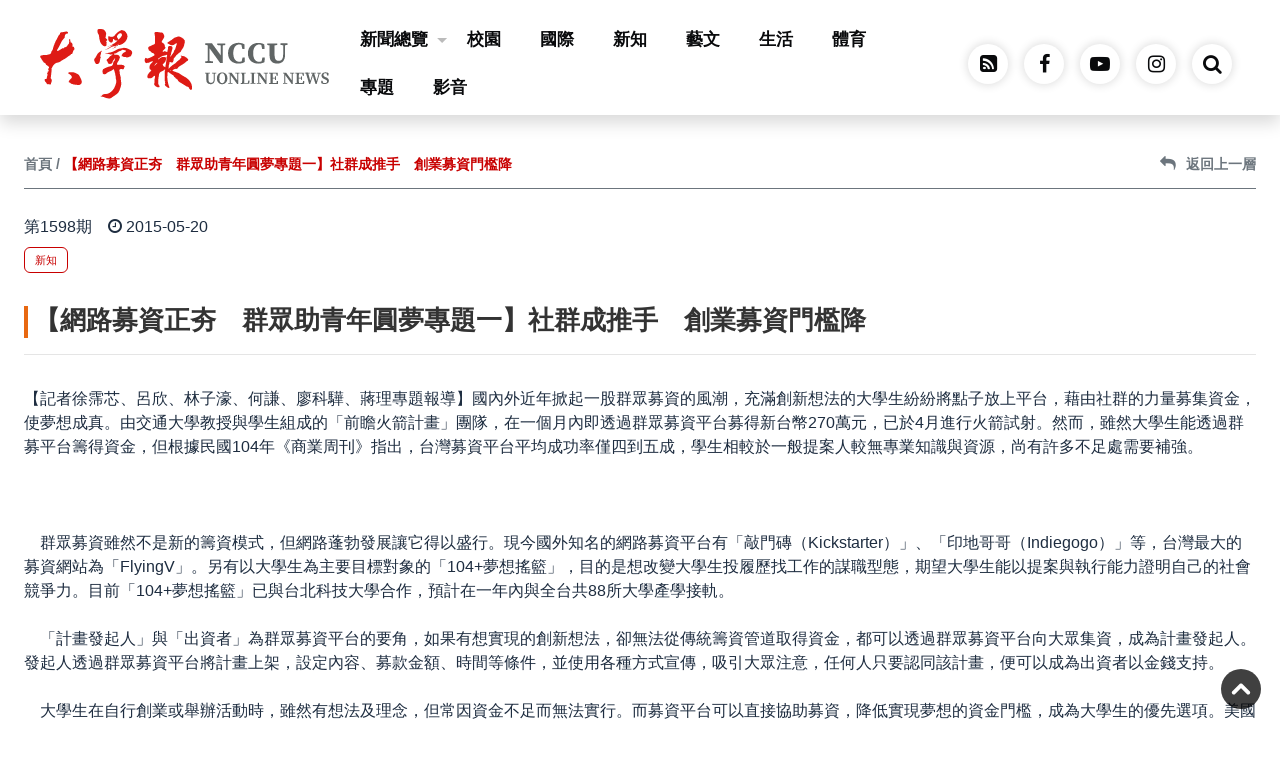

--- FILE ---
content_type: text/html; charset=utf-8
request_url: https://unews.nccu.edu.tw/unews/%E5%B0%88%E9%A1%8C%E9%9D%A2%E5%90%91%E4%B8%80%EF%BC%88%E7%B6%B2%E8%B7%AF%E5%AE%8C%E6%95%B4%E7%89%88%EF%BC%89/
body_size: 65038
content:


<!DOCTYPE html>

<html xmlns="http://www.w3.org/1999/xhtml" xml:lang="en" lang="zh">
<head><meta http-equiv="Content-Type" content="text/html; charset=UTF-8" /><meta charset="UTF-8" /><meta http-equiv="X-UA-Compatible" content="IE=edge" /><meta name="viewport" content="width=device-width, initial-scale=1.0, maximum-scale=1.0, minimum-scale=1.0, user-scalable=no" /><meta property="og:title" content="【網路募資正夯　群眾助青年圓夢專題一】社群成推手　創業募資門檻降" /><meta property="og:description" content="【記者徐霈芯、呂欣、林子濠、何謙、廖科驊、蔣理專題報導】國內外近年掀起一股群眾募資的風潮，充滿創新想法的大學生紛紛將點子放上平台，藉由社群的力量募集資金，使夢想成真。由交通大學教授與學生組成的「前瞻火箭計畫」團隊，在一個月內即透過群眾募資平台募得新台幣270萬元，已於4月進行火箭試射。然而，雖然大學生能透過群募平台籌得資金，但根據民國104年《商業周刊》指出，台灣募資平台平均成功率僅四到五成，學生相較於一般提案人較無專業知識與資源，尚有許多不足處需要補強。　群眾募資雖然不是新的籌資模式，但網路蓬勃發展讓它得以盛行。現今國外知名的網路募資平台有「敲門磚（Kickstarter）」、「印地哥哥（Indiegogo）」等，台灣最大的募資網站為「FlyingV」。另有以大學生為主要目標對象的「104+夢想搖籃」，目的是想改變大學生投履歷找工作的謀職型態，期望大學生能以提案與執行能力證明自己的社會競爭力。目前「" /><meta property="og:image" content="https://unews.nccu.edu.tw/images/default_image.png" /><meta property="og:url" content="https://unews.nccu.edu.tw/unews/%e5%b0%88%e9%a1%8c%e9%9d%a2%e5%90%91%e4%b8%80%ef%bc%88%e7%b6%b2%e8%b7%af%e5%ae%8c%e6%95%b4%e7%89%88%ef%bc%89" /><meta property="og:type" content="article" /><title>
	國立政治大學｜大學報｜NCCU UONLINE NEWS | 【網路募資正夯　群眾助青年圓夢專題一】社群成推手　創業募資門檻降
</title><link rel="canonical" href="https://unews.nccu.edu.tw/unews/%e5%b0%88%e9%a1%8c%e9%9d%a2%e5%90%91%e4%b8%80%ef%bc%88%e7%b6%b2%e8%b7%af%e5%ae%8c%e6%95%b4%e7%89%88%ef%bc%89" /><link rel="icon" type="image/x-icon" href="/favicon.ico" />



    
    
    <script src="/Content/jquery-3.4.1/jquery-3.6.0.min.js"></script>
    <script src="/Content/jquery-3.4.1/bootstrap.js"></script>
    <script src="/Content/bootstrap-4.6.0/popper/popper-1.14.6.min.js"></script>
    <script type="text/javascript" src="/Content/bootstrap-4.6.0/js/bootstrap.min.js"></script>
    <link rel="stylesheet" type="text/css" href="/Content/bootstrap-4.6.0/css/bootstrap.min.css" /><link rel="stylesheet" type="text/css" href="/Content/Front-content.css" /><link rel="stylesheet" type="text/css" href="/Content/Front-index-content.css" /><link rel="stylesheet" type="text/css" href="/Content/Front-subpage-content.css" /><link rel="stylesheet" type="text/css" href="/Content/menu/custom-menu-standard.css" /><link rel="stylesheet" type="text/css" href="/Content/menu/custom-menu-subpage.css" /><link rel="stylesheet" type="text/css" href="/Content/accesskey/custom_sr-only.css" /><link rel="stylesheet" type="text/css" href="/Content/accesskey/custom_accesskey.css" /><link rel="stylesheet" type="text/css" href="/Content/login/login.css" /><link rel="stylesheet" type="text/css" href="/Content/visitor/visitor.css" /><link rel="stylesheet" href="/Content/ContentConentA_table_rwd.css" /><link type="text/css" rel="stylesheet" href="/Content/ekko-lightbox/ekko-lightbox.css" />
    <script src="/Content/ekko-lightbox/ekko-lightbox.js"></script>

    
    <link rel="stylesheet" href="/Content/venobox-master/dist/venobox.min.css" /><link rel="stylesheet" type="text/css" href="/css/style_class_kit.css" /><link rel="stylesheet" type="text/css" href="/css/style_background_color.css" /><link rel="stylesheet" type="text/css" href="/css/font-awesome-4.7.0/font-awesome-4.7.0.min.css" /><link rel="stylesheet" type="text/css" href="/Content/owlcarousel_2/custom_owlcarousel_style.css" /><link rel="stylesheet" type="text/css" href="/Content/owlcarousel_2/owl.carousel_v2.3.4.min.css" />

    <script src="/Content/owlcarousel_2/owl.carousel_v2.3.4.js"></script>
    

    
    <link rel="stylesheet" type="text/css" href="/Content/animate/animate.css" /><link rel="stylesheet" type="text/css" href="/Content/marquee/marquee-left-loop.css" /><link rel="stylesheet" type="text/css" href="/Content/slide-bar/slide-bar.css" /><link rel="stylesheet" type="text/css" href="/Content/Sitemap/Sitemap.css" />

    
    <script type="text/javascript">
        function getid(xixi) {
            return document.getElementById(xixi);
        }
        //轉換字元
        function doZoom(size) {
            if (size == 16) {
                getid("Customsize").style.fontSize = size + "px";
                getid("fs16").style.display = "";
                getid("fs18").style.display = "none";
                getid("fs20").style.display = "none";
            }
            if (size == 18) {
                getid("Customsize").style.fontSize = size + "px";
                getid("fs16").style.display = "none";
                getid("fs18").style.display = "";
                getid("fs20").style.display = "none";
            }
            if (size == 20) {
                getid("Customsize").style.fontSize = size + "px";
                getid("fs16").style.display = "none";
                getid("fs18").style.display = "none";
                getid("fs20").style.display = "";
            }
        }
    </script>
    

    
    


</head>
<body>
    <div id="Customsize">
        

        
        <noscript>
            <div style="color: red;">您的瀏覽器不支援 JavaScript喔，請開啟 Javascript 功能。</div>
        </noscript>
        

        
        <a href="#content" id="gotocenter" title="跳到主要內容" tabindex="1" class="sr-only sr-only-focusable">跳到主要內容</a>
        



        

        


        <div id="site-header" class="LL_Header_DivBar main-header w-100 shadow" style="background-color: #FFFFFF">



            <section class="menu_section pt-3">

                <div class="customMENU_Box">
                    

                    <div class="menuBox">
                        <div class="container-customize0">

                            <div class="navbar navbar-expand-lg navbar-dark px-0 py-0">

                                <h1 class="logo">
                                    <a class="navbar-brand" href="/" tabindex="1">
                                        <img src="/images/logo/Logo_375x91.svg" alt="國立政治大學 大學報LOGO" / >
                                    </a>
                                </h1>

                                
                                <div class="mobile-box ml-auto">
                                    <div class="icons">
                                        <div class="search_icon_box mx-2 d-xl-block d-lg-block d-md-block d-sm-none d-none">
                                            <a href="https://www.facebook.com/unewsonline" tabindex="1">
                                                <div class="fa fa-facebook"></div>
                                            </a>
                                        </div>
                                        <div class="search_icon_box mx-2 d-xl-block d-lg-block d-md-block d-sm-none d-none">
                                            <a href="https://www.youtube.com/@NCCUuonline" tabindex="1">
                                                <div class="fa fa-youtube-play"></div>
                                            </a>
                                        </div>
                                        <div class="search_icon_box mx-2 d-xl-block d-lg-block d-md-block d-sm-none d-none">
                                            <a href="https://www.instagram.com/nccu_uonline_news/" tabindex="1">
                                                <div class="fa fa-instagram"></div>
                                            </a>
                                        </div>
                                        <div class="search_icon_box mr-1">
                                            <a href="#" tabindex="1">
                                                <div class="fa fa-search" id="search-btn-mobile"></div>
                                            </a>
                                        </div>

                                        
                                        
                                        
                                    </div>
                                </div>
                                

                                <div class="collapse navbar-collapse" id="navbarSupportedContent">

                                    <div class="icons w-100 d-flex flex-row align-items-center d-xl-none d-lg-none d-md-none d-sm-block d-block p-4">
										<div class="search_icon_box mx-4">
                                            <a href="https://unews.nccu.edu.tw/feedRSS/unews.rss" tabindex="1" target="_blank">
                                                <div class="fa fa-rss-square"></div>
                                            </a>
                                        </div>
                                        <div class="search_icon_box mx-4">
                                            <a href="https://www.facebook.com/unewsonline" tabindex="1" target="_blank">
                                                <div class="fa fa-facebook"></div>
                                            </a>
                                        </div>
                                        <div class="search_icon_box mx-4">
                                            <a href="https://www.youtube.com/@NCCUuonline" tabindex="1" target="_blank">
                                                <div class="fa fa-youtube-play"></div>
                                            </a>
                                        </div>
                                        <div class="search_icon_box mx-4">
                                            <a href="https://www.instagram.com/nccu_uonline_news/" tabindex="1" target="_blank">
                                                <div class="fa fa-instagram"></div>
                                            </a>
                                        </div>
                                    </div>


                                    <div class="d-flex flex-column flex-lg-row align-items-center ml-auto mr-4">

                                        <nav id="main-nav" class="w-100">
                                            <ul id="main-menu" class="sm sm-clean w-100">
                                                

                                                <li>
                                                    <div class="h2menu"><a href="#" tabindex="1">新聞總覽</a></div>
                                                    <ul class="mega-menu NewsUL">
                                                        <div class="container-custom">
                                                            <div class="row">
                                                                <div class="col-12">
                                                                    <div class="View_More">
                                                                        <a href="/uSearch"><span>view</span>更多新聞總覽</a>
                                                                    </div>
                                                                </div>
                                                            </div>
                                                        </div>

                                                        <div class="container-custom">
                                                            <div class="row">

                                                                <li class="col-sm-4 col-12 float-left px-3 LEFT-DIV"><div class="wrapper_box">     <div class="item_img">                <picture>                     <img src="/File/Posts/4016/C3-E0-83-2F-91-84-25-C7-B6-AB-48-98-6A-F5-0E-84.png" class="d-block w-100" alt="【社論】大學內的多元生理用品空盒子：免費生理用品取用流於形式？">                 </picture>  </div>     <div class="item_inner">         <div class="DIVbox w-100">             <div class="typeBox w-100" >                 <div class="item_type01 mb-2">校園</div>             </div>             <div class="item_title"><a href="/unews/Napkin-Menstruation-Period/" title="【社論】大學內的多元生理用品空盒子：免費生理用品取用流於形式？" target="_self" tabindex="1">【社論】大學內的多元生理用品空盒子：免費生理用品取用流於形式？</a></div>             <div class="typeBox w-100">                 <div class="item_label W-color">　</div>                 <div class="item_date ml-auto"><i class="fa fa-clock-o" aria-hidden="true"></i>2025-12-12</div>             </div>         </div>      </div> </div> </li>                     <li class="col-sm-8 col-12 float-left px-3 RIGHT-DIV">                        <div class="row mx-0">                            <div class="col-sm-6 col-12"> <div class="item-001 titlebox">     <div class="item_inner-2">         <div class="DIVbox w-100">             <div class="typeBox w-100" style="min-height: 24px;">                 <div class="item_type01 mb-2">影音</div>             </div>             <div class="item_title"><a href="/unews/Pingxi-skylantern-railway/" title="平溪遊客踩鐵軌合影　人潮如織警難管" target="_self" tabindex="1">平溪遊客踩鐵軌合影　人潮如織警難管</a></div>             <div class="typeBox w-100">                 <div class="item_label W-color">　</div>                 <div class="item_date ml-auto"><i class="fa fa-clock-o" aria-hidden="true"></i>2025-12-12</div>             </div>         </div>     </div> </div> <div class="item-001 titlebox">     <div class="item_inner-2">         <div class="DIVbox w-100">             <div class="typeBox w-100" style="min-height: 24px;">                 <div class="item_type01 mb-2">藝文</div>             </div>             <div class="item_title"><a href="/unews/park-homosexuality-youth/" title="多媒材引觀眾感受孤寂　《寂寞歌舞廳》再現同志情感" target="_self" tabindex="1">多媒材引觀眾感受孤寂　《寂寞歌舞廳》再現同志情感</a></div>             <div class="typeBox w-100">                 <div class="item_label W-color">　</div>                 <div class="item_date ml-auto"><i class="fa fa-clock-o" aria-hidden="true"></i>2025-12-12</div>             </div>         </div>     </div> </div> <div class="item-001 titlebox">     <div class="item_inner-2">         <div class="DIVbox w-100">             <div class="typeBox w-100" style="min-height: 24px;">                 <div class="item_type01 mb-2">體育</div>             </div>             <div class="item_title"><a href="/unews/boat-Kaohsiung-racing/" title="高雄城市盃重返蓮池潭　增設100公尺項目考驗爆發力" target="_self" tabindex="1">高雄城市盃重返蓮池潭　增設100公尺項目考驗爆發力</a></div>             <div class="typeBox w-100">                 <div class="item_label W-color">　</div>                 <div class="item_date ml-auto"><i class="fa fa-clock-o" aria-hidden="true"></i>2025-12-12</div>             </div>         </div>     </div> </div>                            </div>                            <div class="col-sm-6 col-12"> <div class="item-001 titlebox">     <div class="item_inner-2">         <div class="DIVbox w-100">             <div class="typeBox w-100" style="min-height: 24px;">                 <div class="item_type01 mb-2">國際</div>             </div>             <div class="item_title"><a href="/unews/magazine-usa-freedom/" title="阿大停辦黑人、女性刊物　學生憂言論空間限縮" target="_self" tabindex="1">阿大停辦黑人、女性刊物　學生憂言論空間限縮</a></div>             <div class="typeBox w-100">                 <div class="item_label W-color">　</div>                 <div class="item_date ml-auto"><i class="fa fa-clock-o" aria-hidden="true"></i>2025-12-12</div>             </div>         </div>     </div> </div> <div class="item-001 titlebox">     <div class="item_inner-2">         <div class="DIVbox w-100">             <div class="typeBox w-100" style="min-height: 24px;">                 <div class="item_type01 mb-2">校園</div>             </div>             <div class="item_title"><a href="/unews/universityact-highereducation-autonomy/" title="范雲攜學團倡《大學法》改革　「新高教」利弊待審議" target="_self" tabindex="1">范雲攜學團倡《大學法》改革　「新高教」利弊待審議</a></div>             <div class="typeBox w-100">                 <div class="item_label T-color">焦點</div>                 <div class="item_date ml-auto"><i class="fa fa-clock-o" aria-hidden="true"></i>2025-12-12</div>             </div>         </div>     </div> </div> <div class="item-001 titlebox">     <div class="item_inner-2">         <div class="DIVbox w-100">             <div class="typeBox w-100" style="min-height: 24px;">                 <div class="item_type01 mb-2">生活</div>             </div>             <div class="item_title"><a href="/unews/ndhu-indigenous-indigenouslanguagesingingcontest/" title="東華族語歌唱比賽首結合市集　藉手工藝展原民之美" target="_self" tabindex="1">東華族語歌唱比賽首結合市集　藉手工藝展原民之美</a></div>             <div class="typeBox w-100">                 <div class="item_label W-color">　</div>                 <div class="item_date ml-auto"><i class="fa fa-clock-o" aria-hidden="true"></i>2025-12-12</div>             </div>         </div>     </div> </div> </div> </div> </li> 

                                                                
                                                            </div>
                                                        </div>

                                                    </ul>
                                                </li>
                                                
                                                <li>
                                                    <div class="h2 h2menu"><a href="/uUnit/校園" tabindex="1">校園</a></div>
                                                </li>

                                                <li>
                                                    <div class="h2 h2menu"><a href="/uUnit/國際" tabindex="1">國際</a></div>
                                                </li>

                                                <li>
                                                    <div class="h2 h2menu"><a href="/uUnit/新知" tabindex="1">新知</a></div>
                                                </li>

                                                <li>
                                                    <div class="h2 h2menu"><a href="/uUnit/藝文" tabindex="1">藝文</a></div>
                                                </li>

                                                <li>
                                                    <div class="h2 h2menu"><a href="/uUnit/生活" tabindex="1">生活</a></div>
                                                </li>

                                                <li>
                                                    <div class="h2 h2menu"><a href="/uUnit/體育" tabindex="1">體育</a></div>
                                                </li>

                                                <li>
                                                    <div class="h2 h2menu"><a href="/uUnit/專題" tabindex="1">專題</a></div>
                                                </li>

                                                <li>
                                                    <div class="h2 h2menu"><a href="/uUnit/影音" tabindex="1">影音</a></div>
                                                </li>

                                                
                                            </ul>
                                        </nav>

                                    </div>
                                </div>

                                
                                <div class="pc-box ml-auto">
                                    <div class="icons">
										<div class="search_icon_box mx-2">
                                            <a href="https://unews.nccu.edu.tw/feedRSS/unews.rss" tabindex="1" target="_blank" >
                                                <div class="fa fa-rss-square"></div>
                                            </a>
                                        </div>
                                        <div class="search_icon_box mx-2">
                                            <a href="https://www.facebook.com/unewsonline" tabindex="1">
                                                <div class="fa fa-facebook"></div>
                                            </a>
                                        </div>
                                        <div class="search_icon_box mx-2">
                                            <a href="https://www.youtube.com/@NCCUuonline" tabindex="1">
                                                <div class="fa fa-youtube-play"></div>
                                            </a>
                                        </div>
                                        <div class="search_icon_box mx-2">
                                            <a href="https://www.instagram.com/nccu_uonline_news/" tabindex="1">
                                                <div class="fa fa-instagram"></div>
                                            </a>
                                        </div>
                                        <div class="search_icon_box mx-2">
                                            <a href="#" tabindex="1">
                                                <div class="fa fa-search" id="search-btn"></div>
                                            </a>
                                        </div>

                                        
                                        
                                        
                                    </div>
                                </div>
                                

                                
                                <button class="navbar-toggler navbar-toggler-right collapsed" type="button" data-toggle="collapse" data-target="#navbarSupportedContent" aria-controls="navbarSupportedContent" aria-expanded="false" aria-label="Toggle navigation">
                                    <span class="close"></span>
                                    <span class="navbar-toggler-icon"></span>
                                </button>
                                

                            </div>

                        </div>
                    </div>

                </div>

                
                <div class="global_section"></div>
                

                
                <div id="search-down" class="search-form-down">
                    <input type="search" id="search-box" placeholder="search here...">
                    <div id="SiteSearch" class="ButtonBox">
                        <label for="search-box" class="fa fa-search"></label>
                    </div>
                </div>
                

                <script>

                    $('#SiteSearch').click(function () {
                        if ($('#search-box').val() != "") {
                            //window.open("https://www.google.com.tw/search?hl=zh-TW&as_sitesearch=https%3A%2F%2Funews.nccu.edu.tw%2F&q=" + $('#search-box').val());

                            //window.open("/uSearch?s=" + $('#search-box').val());
                            window.open("/uSearch/" + $('#search-box').val());
                        }
                        return false;
                    });

                </script>


                
                
                
                
                

            </section>

        </div>

        
        <script type="text/javascript">
            $("body").click(function (e) {
                var search_div = $("#search-down");
                var search_btn = $("#search-btn");
                var search_btn_mobile = $("#search-btn-mobile");

                // 判斷點擊的地方不是DIV或按鈕				
                if (!search_div.is(e.target) && !search_div.has(e.target).length &&
                    !search_btn.is(e.target) && !search_btn.has(e.target).length &&
                    !search_btn_mobile.is(e.target) && !search_btn_mobile.has(e.target).length) {

                    search_btn.removeClass('active');
                    search_btn_mobile.removeClass('active');
                    search_div.removeClass('active');
                }
            });

            $('#search-btn').on('click', function () {
                var x = document.getElementById('search-btn');
                var target = document.getElementById('search-down');
                if (x.className.indexOf("active") == -1) {
                    x.className += " active";
                    target.className += " active";
                } else {
                    x.className = x.className.replace(" active", "");
                    target.className = target.className.replace(" active", "");
                }
            });

            $('#search-btn-mobile').on('click', function () {
                var x = document.getElementById('search-btn');
                var target = document.getElementById('search-down');
                if (x.className.indexOf("active") == -1) {
                    x.className += " active";
                    target.className += " active";
                } else {
                    x.className = x.className.replace(" active", "");
                    target.className = target.className.replace(" active", "");
                }
            });

        </script>
        

        
        <script type="text/javascript">
            $(window).on("scroll", function () {
                var scroll = $(window).scrollTop();

                if (scroll >= 180) {
                    $("#site-header").addClass("fixed-header");
                    //$("#site-header").addClass("shadow");
                    $("#site-header").addClass("d-block");
                } else {
                    $("#site-header").removeClass("fixed-header");
                    //$("#site-header").removeClass("shadow");
                    $("#site-header").removeClass("d-block");
                }
            });
        </script>
        

        
        
        
        
        <script type="text/javascript" src="/Content/menu/jquery.smartmenus.js"></script>

        
        <script type="text/javascript" src="/Content/menu/jquery.smartmenus.keyboard.js"></script>

        
        <script type="text/javascript">
            $(function () {
                $('.sm').smartmenus({
                    mainMenuSubOffsetX: -1,
                    mainMenuSubOffsetY: 4,
                    subMenusSubOffsetX: 6,
                    subMenusSubOffsetY: -6
                });
                $('.sm').smartmenus('keyboardSetHotkey', 123, 'shiftKey');

                //$('#main-menu').smartmenus({
                //mainMenuSubOffsetX: -1,
                //mainMenuSubOffsetY: 4,
                //subMenusSubOffsetX: 6,
                //subMenusSubOffsetY: -6
                //});
                //$('#main-menu').smartmenus('keyboardSetHotkey', 123, 'shiftKey');	
            });
        </script>
        
        
        

        <form name="form1" method="post" action="./" id="form1">
<div>
<input type="hidden" name="__VIEWSTATE" id="__VIEWSTATE" value="/[base64]/5Ym15paw5oOz5rOV55qE5aSn5a2455Sf57Sb57Sb5bCH6bue5a2Q5pS+5LiK5bmz5Y+w77yM6JeJ55Sx56S+576k55qE5Yqb6YeP5Yuf6ZuG6LOH6YeR77yM5L2/[base64]/mg7PmlLnororlpKflrbjnlJ/mipXlsaXmrbfmib7lt6XkvZznmoTorIDogbflnovmhYvvvIzmnJ/mnJvlpKflrbjnlJ/[base64]/nkIbnlKjlk4Hnqbrnm5LlrZDvvJrlhY3osrvnlJ/nkIbnlKjlk4Hlj5bnlKjmtYHmlrzlvaLlvI/[base64]/nkIbnlKjlk4Hnqbrnm5LlrZDvvJrlhY3osrvnlJ/nkIbnlKjlk4Hlj5bnlKjmtYHmlrzlvaLlvI/vvJ8iIHRhcmdldD0iX3NlbGYiIHRhYmluZGV4PSIxIj7jgJDnpL7oq5bjgJHlpKflrbjlhafnmoTlpJrlhYPnlJ/nkIbnlKjlk4Hnqbrnm5LlrZDvvJrlhY3osrvnlJ/nkIbnlKjlk4Hlj5bnlKjmtYHmlrzlvaLlvI/[base64]/l+aDheaEnyIgdGFyZ2V0PSJfc2VsZiIgdGFiaW5kZXg9IjEiPuWkmuWqkuadkOW8leingOecvuaEn+WPl+WtpOWvguOAgOOAiuWvguWvnuatjOiInuW7s+OAi+WGjeePvuWQjOW/[base64]/5aSn5YGc6L6m6buR5Lq644CB5aWz5oCn5YiK54mp44CA5a2455Sf5oaC6KiA6KuW56m66ZaT6ZmQ57iuIiB0YXJnZXQ9Il9zZWxmIiB0YWJpbmRleD0iMSI+6Zi/[base64]/5Ym15paw5oOz5rOV55qE5aSn5a2455Sf57Sb57Sb5bCH6bue5a2Q5pS+5LiK5bmz5Y+w77yM6JeJ55Sx56S+576k55qE5Yqb6YeP5Yuf6ZuG6LOH6YeR77yM5L2/[base64]/vvInjgI3nrYnvvIzlj7DngaPmnIDlpKfnmoTli5/[base64]/[base64]/nlKjmmYLkuI3lv4XntpPnlLHntrLot6/lj4roqqroqbHvvIzljbPog73ku6XnvZDpoK3nsKHoqIrloLHmoYjjgILkvZzlk4HnjbLnjY7lvozvvIzolKHkvbPnt6/mj5Dlh7rli5/os4foqIjnlavnm7zog73mjqjlu6Poh7Plhajlj7DphqvnmYLns7vntbHvvIzku5booajnpLrvvIzlhYjliY3lm6DngrrnvLrkuY/os4fph5HvvIzmiYDku6Xpgbjmk4fnlKjli5/os4flubPlj7DlkJHlpKfnnL7pm4bos4fjgIINPGJyLz4NPGJyLz7jgIDlrbjnlJ/[base64]/llqzlsLzigKfnmq7lpZHmnpfmganvvIhKb25ueSBQaXRjaGx5bm7vvInoqqrvvJrjgIzmiJHlv4XpoIjlhajlpKnkvq/lt6XkvZzoiIflrbjnv5LvvIzmiYDku6XmspLmnInlpJrppJjmmYLplpPlrqPlgrPkvZzlk4HjgILjgI3lm6DmraTku5bliKnnlKjli5/os4flubPlj7DngrrnrqHpgZPvvIzlop7liqDmm53lhYnnjofjgILmraTlpJbvvIzlibXmpa3pnIDopoHlhbflgpnlpJrmlrnpnaLnmoTlsIjmpa3nn6XorZjvvIzlg4/mmK/lhazlj7jpgYvkvZzjgIHos4fph5HliIbphY3jgIHluILloLTooYzpirfnrYnvvIzogIznvqTnnL7li5/os4flubPlj7Dlm6DngrrmnInmlrnkvr/nmoTljK/mrL7ns7vntbHvvIzmj5DmoYjkuZ/nhKHpnIDmipXlhaXlpKfnrYbos4fmnKzvvIzog73pmY3kvY7lrbjnlJ/libXmpa3pmZDliLbvvIzlj7DngaPnp5HmioDlpKflrbjlt6Xmpa3oqK3oqIjns7vlrbjnlJ/pgrHlrZDllqznrYnkurroqK3oqIjkuIDmrL7moYzkuIrpgYrmiLLjgIrntYLniqzjgIvvvIzpgI/pgY7pgYrmiLLljIXoo53vvIzorpPmsJHnnL7og73nnJ/mraPkuobop6PmtYHmtarniqzorbDpoYzvvIzmiJDlk6HlgJHoqqrvvJrjgIzli5/os4flubPlj7DmmK/ouqvngrrlrbjnlJ/nmoTmiJHlgJHvvIzog73lpKDmg7PliLDnmoTmnIDkvY7ploDmqrvnmoTmlrnms5XvvIzkuI3pnIDpgY7miYvph5HmtYHjgIHlub7kuY7nhKHpoqjpmqrjgILjgI0NPGJyLz4NPGJyLz7jgIDlj6blpJbvvIzkuIDml6blnKjli5/os4flubPlj7Dmj5DmoYjvvIzkvr/og73lpKDlvpfliLDlkITmlrnnmoTmhI/opovvvIzlj6/ku6Xol4nnlLHlubPlj7DpgYvooYzni4Dms4HjgIHmlK/mjIHogIXnmoTmlbjph4/jgIHlkITmlrnmhI/opovkvobnorroqo3jgIHoqr/mlbTkvZzlk4HnmoTllY/poYzlkozmlrnlkJHvvIzpgZTliLDluILloLToqr/mn6XnmoTmlYjmnpzvvIzorpPlrbjnlJ/mm7Tkuobop6PoqbLlpoLkvZXnrKblkIjluILloLTpnIDmsYLjgILlvrfpnJbmioDooZPlrbjpmaLos4foqIrlt6XnqIvns7vlrbjnlJ/ola3msJHmj5rnrYnkurrnmbzmmI7kuIDmrL7lj6/ku6XpmY3kvY7pm5zpn7PmiJbmkp7poLvnmoTjgIzol43oir3lvI/ogLPmqZ/puqXlhYvpoqjjgI3vvIzku5blgJHoqqrvvJrjgIzlm6DngrrmiJHlgJHmg7Pnn6XpgZPmp4vmg7Plj6/ooYzmgKfvvIzmiYDku6XpgI/pgY7lubPlj7DorpPlpKflrrbkvoboqZXlg7njgILjgI3nlbbliJ3lsLHoroDlj7Dnp5HlpKflt6XoqK3ns7vnmoTmnpfnp4nntq3oqK3oqIjkuIDmrL7lsYXlrrbnlKjlk4HjgIzpppnojYnoiIfprZrjgI3vvIzlpbnlm57mhrbvvIzkuYvliY3pgI/pgY7ntrLot6/li5/os4flubPlj7DmiJDlip/li5/pm4bos4fmnKzvvIzlvozkvobnlKLlk4HkuI3kvYbpgLLlhaXnmb7osqjlhazlj7jpirfllK7vvIznlJroh7PpgKPlnIvlpJbkvIHmpa3pg73mhJ/oiIjotqPjgILnhLbogIzvvIzlhbblr6bmnpfnp4nntq3nrKzkuIDmrKHli5/os4flpLHmlZfvvIzlpbnooajnpLrvvIznlaLmpa3kvZzlk4Hot5/llYblk4HkuYvplpPpgoTmmK/mnInlvojlpKfnmoTlt67ot53jgILpmqjlvozmnpfnp4nntq3lho3mjqXlho3ljrLvvIzlj4PogIPlubPlj7DmlK/mjIHogIXnmoTmhI/opovvvIzkuI3mlrfkv67mlLnoqK3oqIjvvIzmnIDlvozntYLmlrzmiJDlip/li5/[base64]/oqK3oqIgiIGFsdD0i6Kit6KiIIiAgPuioreioiDwvYT4gLCA8YSBocmVmPSIvdVNlYXJjaC/libXmpa0iIGFsdD0i5Ym15qWtIiAgPuWJtealrTwvYT4gLCA8YSBocmVmPSIvdVNlYXJjaC/ntrLot68iIGFsdD0i57ay6LevIiAgPue2sui3rzwvYT4gLCA8YSBocmVmPSIvdVNlYXJjaC/nvqTnnL7li5/os4ciIGFsdD0i576k55y+5Yuf6LOHIiAgPue+pOecvuWLn+izhzwvYT4gLCA8YSBocmVmPSIvdVNlYXJjaC/poqjpmqoiIGFsdD0i6aKo6ZqqIiAgPumiqOmaqjwvYT4gLCA8YSBocmVmPSIvdVNlYXJjaC/pppnojYnoiIfprZoiIGFsdD0i6aaZ6I2J6IiH6a2aIiAgPummmeiNieiIh+mtmjwvYT4gLCA8YSBocmVmPSIvdVNlYXJjaC/pjKIiIGFsdD0i6YyiIiAgPumMojwvYT4gLCA8YSBocmVmPSIvdVNlYXJjaC/miJDlip8iIGFsdD0i5oiQ5YqfIiAgPuaIkOWKnzwvYT5kAgMPFgIfAAVPPHA+PGEgaHJlZj0iL2NoZWNrbG9naW4uYXNweD9sb2c9aW4iIHRhYmluZGV4PSIxIiB0aXRsZT0i55m75YWlIj7nmbvlhaU8L2E+PC9wPmQCBA8PFgIfAAUy5ZyL56uL5pS/[base64]/[base64]" />
</div>

<div>

	<input type="hidden" name="__VIEWSTATEGENERATOR" id="__VIEWSTATEGENERATOR" value="57A0E7B3" />
</div>
            



    
<div class="ContentPlaceContent_Area">

    <section class="Template content area customize-paddingtop"><!--//板樣內容區// -->

        <!-- // 此處ASP 內容 開始 // -->
        <div class="container-customize2 pb-5">
        <!--<div class="container-customize2 customize-paddingtop pb-5"> -->   

            <div class="row">

                <div class="col-md-12 w-100">
                    <nav class="custom_breadcrumb" aria-label="breadcrumb">
                        <ol class="breadcrumb px-0">
                            <li class="breadcrumb-item"><a href="/">首頁</a></li>
                            <!--<li class="breadcrumb-item"><a href="#">學會簡介</a></li>-->
                            <li class="breadcrumb-item active" aria-current="page">【網路募資正夯　群眾助青年圓夢專題一】社群成推手　創業募資門檻降</li>

                            <div class="pos-relative d-inline-block ml-auto">
                                <a href="javascript:void(0);" onclick="history.back(); return false;">
                                    <div class="pos-relative d-inline-block">
                                        <div class="return-box"><i class="fa fa-reply" aria-hidden="true" style="font-size: 112.5%; margin-right: 10px;"></i>返回上一層</div>
                                    </div>
                                </a>
                            </div>

                        </ol>
                    </nav>
                </div>

                <!-- // 滿版內容區 // -->
                <div class="col-lg-12 col-md-12 col-sm-12 col-12"> 

                    <div id="ContentPlaceContent_ContentConentA" class="col-sm-12 col-12 mb-5 p-0">
                        <!-- // accesskey區 // --> 
                        
                        <!-- // accesskey區 // --> 
                        
                        <!-- // 類別區 // --> 
                        <div class="typeBox w-100 mb-2">
                            <div class="item_date">第1598期 </div> <div class="item_date px-3"><i class="fa fa-clock-o mr-1" aria-hidden="true"></i>2015-05-20</div> 
                        </div>

                        <div class="typeBox w-100 mb-4">
                                            <a href="/uUnit/新知" tabindex="1"><div class="item_type01 mb-2">新知</div></a> 


                        </div>
                        <!-- // 類別區 // --> 




                        <div class="HeadTitle page-header mb-3">
                            
                            <h3 style="font-weight: 600;" >【網路募資正夯　群眾助青年圓夢專題一】社群成推手　創業募資門檻降</h3>
                        </div>

                        <hr class="hr-Css" />


                        <div class="P-BOX mb-5"><p>【記者徐霈芯、呂欣、林子濠、何謙、廖科驊、蔣理專題報導】國內外近年掀起一股群眾募資的風潮，充滿創新想法的大學生紛紛將點子放上平台，藉由社群的力量募集資金，使夢想成真。由交通大學教授與學生組成的「前瞻火箭計畫」團隊，在一個月內即透過群眾募資平台募得新台幣270萬元，已於4月進行火箭試射。然而，雖然大學生能透過群募平台籌得資金，但根據民國104年《商業周刊》指出，台灣募資平台平均成功率僅四到五成，學生相較於一般提案人較無專業知識與資源，尚有許多不足處需要補強。<br/><br/><!--more--><br/><br/>　群眾募資雖然不是新的籌資模式，但網路蓬勃發展讓它得以盛行。現今國外知名的網路募資平台有「敲門磚（Kickstarter）」、「印地哥哥（Indiegogo）」等，台灣最大的募資網站為「FlyingV」。另有以大學生為主要目標對象的「104+夢想搖籃」，目的是想改變大學生投履歷找工作的謀職型態，期望大學生能以提案與執行能力證明自己的社會競爭力。目前「104+夢想搖籃」已與台北科技大學合作，預計在一年內與全台共88所大學產學接軌。<br/><br/>　「計畫發起人」與「出資者」為群眾募資平台的要角，如果有想實現的創新想法，卻無法從傳統籌資管道取得資金，都可以透過群眾募資平台向大眾集資，成為計畫發起人。發起人透過群眾募資平台將計畫上架，設定內容、募款金額、時間等條件，並使用各種方式宣傳，吸引大眾注意，任何人只要認同該計畫，便可以成為出資者以金錢支持。<br/><br/>　大學生在自行創業或舉辦活動時，雖然有想法及理念，但常因資金不足而無法實行。而募資平台可以直接協助募資，降低實現夢想的資金門檻，成為大學生的優先選項。美國費城大學（Philadelphia University, PU）工業設計系學生傑克遜．戈登（Jackson Gordon）募資成功後，製作出一套無堅不摧的蝙蝠俠裝，完成兒時的英雄夢，戈登說：「我只是個窮學生，沒有足夠的錢完成夢想，於是轉向群眾募資平台求助。」現在他還開設專售蝙蝠俠裝的設計公司。樹德科技大學資訊工程所學生蔡佳緯研發「iHelp聾啞人士求救App」，使用時不必經由網路及說話，即能以罐頭簡訊報案。作品獲獎後，蔡佳緯提出募資計畫盼能推廣至全台醫療系統，他表示，先前因為缺乏資金，所以選擇用募資平台向大眾集資。<br/><br/>　學生平時忙於課業，較無閒暇顧及創業相關事宜。就讀於美國鳳凰城大學（University of Phoenix, UOPX）線上學位的企業管理系學生喬尼‧皮契林恩（Jonny Pitchlynn）說：「我必須全天侯工作與學習，所以沒有多餘時間宣傳作品。」因此他利用募資平台為管道，增加曝光率。此外，創業需要具備多方面的專業知識，像是公司運作、資金分配、市場行銷等，而群眾募資平台因為有方便的匯款系統，提案也無需投入大筆資本，能降低學生創業限制，台灣科技大學工業設計系學生邱子喬等人設計一款桌上遊戲《終犬》，透過遊戲包裝，讓民眾能真正了解流浪犬議題，成員們說：「募資平台是身為學生的我們，能夠想到的最低門檻的方法，不需過手金流、幾乎無風險。」<br/><br/>　另外，一旦在募資平台提案，便能夠得到各方的意見，可以藉由平台運行狀況、支持者的數量、各方意見來確認、調整作品的問題和方向，達到市場調查的效果，讓學生更了解該如何符合市場需求。德霖技術學院資訊工程系學生蕭民揚等人發明一款可以降低雜音或撞頻的「藍芽式耳機麥克風」，他們說：「因為我們想知道構想可行性，所以透過平台讓大家來評價。」當初就讀台科大工設系的林秉維設計一款居家用品「香草與魚」，她回憶，之前透過網路募資平台成功募集資本，後來產品不但進入百貨公司銷售，甚至連國外企業都感興趣。然而，其實林秉維第一次募資失敗，她表示，畢業作品跟商品之間還是有很大的差距。隨後林秉維再接再厲，參考平台支持者的意見，不斷修改設計，最後終於成功募到新台幣70萬元。她說：「從支持者那得到許多產品量產的建議，讓只懂設計卻不懂製造的我們可以得到專業的協助，增加募資成功率。」</p></div> 


                        <div class="P-BOX mb-3 mt-3">
                            <p>
                                標籤：<a href="/uSearch/設計" alt="設計"  >設計</a> , <a href="/uSearch/創業" alt="創業"  >創業</a> , <a href="/uSearch/網路" alt="網路"  >網路</a> , <a href="/uSearch/群眾募資" alt="群眾募資"  >群眾募資</a> , <a href="/uSearch/風險" alt="風險"  >風險</a> , <a href="/uSearch/香草與魚" alt="香草與魚"  >香草與魚</a> , <a href="/uSearch/錢" alt="錢"  >錢</a> , <a href="/uSearch/成功" alt="成功"  >成功</a>
                              
                            </p>
                        </div>

                        



                    </div>

                </div>
                <!-- // 右邊內容區 // -->

            </div><!-- // row // -->

        </div>
        <!-- // 此處ASP 內容 結束 // -->

    </section><!--//板樣內容區// -->

</div><!-- //.ContentPlaceContent_Area -->
    












        </form>

        
        <footer class="footer_section py-0">
            
            <section class="container-fluid visitor_section pt-4">
                <div class="container-customize1">
                    <div class="row">
                        <div class="col-xl-6 col-lg-6 col-md-12 col-sm-12 col-12">
                            <div class="info_contact">
                                <div class="dbox">
                                    <p>

                                        <a href="https://www.nccu.edu.tw/p/426-1000-30.php?Lang=zh-tw" title="尊重智慧財產權" target="_blank">尊重智慧財產權</a>
                                        <span>｜</span>
                                        <a href="https://www.nccu.edu.tw/p/426-1000-25.php?Lang=zh-tw" title="網路使用規範要點" target="_blank">網路使用規範要點</a>
                                        <span>｜</span>
                                        <a href="https://cc.nccu.edu.tw/var/file/1/1001/img/2/195856793.pdf" title="個資政策" target="_blank">個資政策</a>

                                    </p>
                                </div>
                            </div>
                        </div>

                        <div class="col-xl-6 col-lg-6 col-md-12 col-sm-12 col-12">
                            <div class="info_contact">
                                <div class="dbox">
                                    <p>Copyright © 2024. 國立政治大學 大學報 All rights reserved.</p>
                                </div>
                            </div>
                        </div>

                        

                    </div>
                </div>
            </section>
            

            
            <section class="container-fluid copyright_section">
                <div class="container-customize1">
                    <div class="row">
                        <div class="col-md-12">
                            <div class="dbox-tb">
                                <p>為提供更為穩定的瀏覽品質與使用體驗，建議更新瀏覽器 Microsoft Edge / Google Chrome / Mozilla Firefox 或相容 W3C 網頁標準之瀏覽器  ( 螢幕最佳瀏覽解析度為1920*1080 )</p>
                                <p class="px-2">｜</p>
                                <p><a href="http://www.it-easygo.com/" title="國際暢行科技有限公司" target="_blank">Design by it-easygo.</a></p>
                                <p class="px-2">｜</p>

                                <p><a href="/checklogin.aspx?log=in" tabindex="1" title="登入">登入</a></p>


                            </div>
                        </div>
                        
                    </div>
                </div>
            </section>
            
        </footer>
        

        
        <a href="#" title="置頂" id="gotop_btn" class="show">
            <img src="/images/go-to-top/gototop_40x40.svg" alt="置頂">
        </a>

        <script type="text/javascript">

            var btn = $('#gotop_btn');
            $(window).scroll(function () {
                if ($(window).scrollTop() > 300) {
                    btn.addClass('show');
                } else {
                    btn.removeClass('show');
                }
            });

            btn.on('click', function (e) {
                e.preventDefault();
                $('html, body').animate({ scrollTop: 0 }, '800');
            });

        </script>
        

    </div>
    

    
    
    
    <script type="text/javascript" src="/Content/venobox-master/dist/venobox.min.js"></script>

    <script type="text/javascript">
        $(document).ready(function () {
            $('.venobox').venobox(); 		//換class="venobox" 名時，下方selector : '.venobox'也要換
        });

        new VenoBox({
            selector: '.venobox',					// default: 'venobox'
            autoplay: false,           			// default: 'false'
            maxWidth: '1200px',					// default: '100%'
            border: '0px',							// default: '0px'
            titleattr: 'title',					// default: 'title'
            titlePosition: 'top',					// default: 'top' 		//'top' or 'bottom'
            numeration: true,                      // default: 'false'
            infinigall: true,                      // default: 'false'
            share: true,                       		// default: 'false'
            spinner: 'rotating-bounce'				// default: 'bounce'	//'plane'|'chase'|'bounce'|'wave'|'pulse'|'flow'|'swing'|'circle'|'circle-fade'|'grid'|'fold|'wander'
        });
    </script>

    <script type="text/javascript">
        $(document).ready(function () {
            $('.venobox-video').venobox(); 		//換class="venobox" 名時，下方selector : '.venobox'也要換
        });

        new VenoBox({
            selector: '.venobox-video',					// default: 'venobox'
            maxWidth: '1200px',					// default: '100%'
            titleattr: 'title',					// default: 'title'
            titlePosition: 'top',					// default: 'top' 		//'top' or 'bottom'
        });
    </script>
    
    

    
    

    
    

    
    






    

    
    <!--	        
        <div class="container">
            <nav class="navbar navbar-default" role="navigation">
                <div id="DivLogo">
                    <div class="navbar-header">
                        
                        <a id="link_logo" class="navbar-brand">國立政治大學｜大學報｜NCCU UONLINE NEWS</a>
                    </div>
                </div>
                <div id="DivNav">            
                    <ul class="nav navbar-nav navbar-right">                     
                        <li><a id="lbl_Nick" href=""></a></li>
                        <li><a id="link_Back">後台</a></li>
                        <li><a id="link_Login" href="/CheckLogin.aspx?login=in">登入</a></li>
                        <li><a id="link_Logout" href="/CheckLogin.aspx?login=out">登出</a></li>                                           
                                
                        <li><a id="link_Sitemap">網站導覽</a></li>            
                        <li class="dropdown">
                            <a id="link_Language" href="#" class="dropdown-toggle" data-toggle="dropdown" role="button" aria-expanded="false">語言<span class="caret"></span></a>                      
                            <ul id="ul_lang" class="dropdown-menu" role="menu"></ul>
                        </li>                            
                    </ul>                
                </div>
            </nav>


			
            
            
       
            
            
            

            
                        
            
             

        </div>

        <div id="DivFooter" class="container">
            <nav id="navbar-footer" class="navbar navbar-default" role="navigation">
                <p class="float-right"><a href="#">Back to top</a></p>
                <span id="lbl_footer"></span>
                
            </nav>
        </div>
	-->
        
	

    

    <span id="lbl_google_analysis" style="display: none;"><script async src="https://www.googletagmanager.com/gtag/js?id=G-8P28J1QTK4"></script>
<script>
  window.dataLayer = window.dataLayer || [];
  function gtag(){dataLayer.push(arguments);}
  gtag('js', new Date());

  gtag('config', 'G-8P28J1QTK4');
</script>


<!-- Google tag (gtag.js) -->
<script async src="https://www.googletagmanager.com/gtag/js?id=G-BRQSRW0C6K"></script>
<script>
  window.dataLayer = window.dataLayer || [];
  function gtag(){dataLayer.push(arguments);}
  gtag('js', new Date());

  gtag('config', 'G-BRQSRW0C6K');
</script></span>



</body>
</html>


--- FILE ---
content_type: text/css
request_url: https://unews.nccu.edu.tw/Content/Front-subpage-content.css
body_size: 84778
content:
/* ======================= */
/* -------------------------
**	內頁  自訂  麵包屑
**	內頁 - 單層 左邊選單
**	內頁 - 單層 上邊選單
**	內頁  標準  第三層 MEN
**	內頁  H1~H6
**	內頁  HR
**	內頁  分頁按鍵
**	內頁  按鍵
**	內頁  公告日期+系統管理員 ICON / 文字設定
**	內頁  下載檔案表格_按鈕(WORD/EXCEL/PDF...)設定
**  內頁  標準相簿 PHOTO ( photo_standardbox ) 
**  內頁  標準  教師 Members
**  內頁  組織編制 / 師資
**  內頁  組織編制 / 師資 ( Cara 版 )
**  內頁  學術研究 碩士論文 / 碩士在職專班論文 / 博士班論文  20231219
-------------------------- */
/* ======================= */


/* ================================================================== */
/* ==  內頁  自訂  麵包屑 ( Breadcrumb ) ============================== */
/* ================================================================== */
.custom_breadcrumb {
    display: block;
	/*margin-top: 35px;*/
	margin-top: 25px;
	margin-bottom: 25px;
}

.custom_breadcrumb ol.breadcrumb {
    display: -ms-flexbox;
    display: flex;
    -ms-flex-wrap: wrap;
    flex-wrap: wrap;
    padding: .75rem 1rem;
    margin-bottom: 1rem;
    list-style: none;
    
    border-radius: 0; /*.25rem*/
	background-color: transparent;
	border-bottom: 1px solid #6c757d;
	align-items: center;
}

.custom_breadcrumb .breadcrumb-item a {
	font-size: 87.5%;
    color: #6c757d;
	font-weight: bold;
    text-decoration: none;
    background-color: transparent;
}

.custom_breadcrumb .breadcrumb-item a:hover {
	color: #333333;
	color: #c80000; /* JESS重要 - 變更顏色*/
}
.custom_breadcrumb .breadcrumb-item+.breadcrumb-item {
	padding-left: .25rem
}

.custom_breadcrumb .breadcrumb-item+.breadcrumb-item::before {
	float: left;
	padding-right: .25rem;
	color: #6c757d;
	content: "/"
}

.custom_breadcrumb .breadcrumb-item+.breadcrumb-item:hover::before {
	text-decoration: underline
}

.custom_breadcrumb .breadcrumb-item+.breadcrumb-item:hover::before {
	text-decoration: none
}

.custom_breadcrumb .breadcrumb-item.active {
	font-size: 87.5%;
	font-weight: bold;
	/*color: #333333;*/
	color: #c80000; /* JESS重要 - 變更顏色*/
}

.custom_breadcrumb .breadcrumb-item a i {
	position: relative;
	font-size: 125%;
	top: 1px;
	margin-right: 3px;
    /*color: #6c757d;*/
}

.custom_breadcrumb a .return-box {
	font-size: 87.5%;
    color: #6c757d;
	font-weight: bold;
    text-decoration: none;
    background-color: transparent;
}
.custom_breadcrumb a .return-box i {
	position: relative;
	font-size: 100%;
    margin-right: 3px;
}
.custom_breadcrumb a:hover .return-box,
.custom_breadcrumb a:focus .return-box,
.custom_breadcrumb a:active .return-box {
    color: #c80000;
}
/* ================================================================== */
/* ==  內頁  自訂  麵包屑 ( Breadcrumb ) ============================== */
/* ================================================================== */


/* ================================================================== */
/* ==  內頁 - 單層 左邊選單 ( 以下 ) ================================== */
/* ================================================================== */
.page-leftmenu {
	position: relative;
    display: block;
}

.page-leftmenu .list-group {
	display: inline-block;
	padding-left: 0px;
	margin-bottom: 20px;
	width: 100%;
}

.page-leftmenu ul.list-group li {
    position: relative;
    list-style: none;
    z-index: 1;
    float: left;
    margin: 0;
	width: 100%;
	margin-bottom: 5px;
}

@media (min-width: 320px) and (max-width: 992px) {
	.page-leftmenu ul.list-group li {
        margin-left: 2.5px;
        margin-right: 2.5px;
        width: calc((100% - (2.5px * 4)) / 2);
	}
}

.page-leftmenu .list-group-item {
	position: relative;
	display: block;
	padding: 10px 15px;
	margin-bottom: -1px;
	background-color: #FFFFFF; /*FFFFFF*/
	border: 1px solid #ddd
}

.page-leftmenu .list-group-item:first-child {
	border-top-left-radius: 4px;
	border-top-right-radius: 4px
}

.page-leftmenu .list-group-item:last-child {
	margin-bottom: 0;
	border-bottom-right-radius: 4px;
	border-bottom-left-radius: 4px
}

.page-leftmenu a.list-group-item,button.list-group-item {
	color: #333333; /*555555*/
}

.page-leftmenu a.list-group-item .list-group-item-heading,
.page-leftmenu button.list-group-item .list-group-item-heading {
	color: #333333;
}

.page-leftmenu a.list-group-item:focus,
.page-leftmenu a.list-group-item:hover,
.page-leftmenu button.list-group-item:focus,
.page-leftmenu button.list-group-item:hover {
	color: #FFFFFF;
	text-decoration: none;
	background-color: #c80000; /*#343a40*/
	border-color: #c80000; /*#343a40*/
}

.page-leftmenu .list-group-item.active,
.page-leftmenu .list-group-item.active:focus,
.page-leftmenu .list-group-item.active:hover {
	z-index: 2;
	color: #FFFFFF;
	background-color: #c80000; /*#343a40*/
	border-color: #c80000; /*#343a40*/
}

.page-leftmenu .list-group-item a.active,
.page-leftmenu .list-group-item a.active:focus,
.page-leftmenu .list-group-item a.active:hover {
	z-index: 2;
	color: #FFFFFF;
	background-color: #c80000; /*#343a40*/
	border-color: #c80000; /*#343a40*/
}

.page-leftmenu button.list-group-item {
	width: 100%;
	text-align: left
}

.page-leftmenu .list-group-item.disabled,
.page-leftmenu .list-group-item.disabled:focus,
.page-leftmenu .list-group-item.disabled:hover {
	color: #777777;
	cursor: not-allowed;
	background-color: #eeeeee;
}

.page-leftmenu .list-group-item.disabled .list-group-item-heading,
.page-leftmenu .list-group-item.disabled:focus .list-group-item-heading,
.page-leftmenu .list-group-item.disabled:hover .list-group-item-heading {
	color: inherit;
}

.page-leftmenu .list-group-item.disabled .list-group-item-text,
.page-leftmenu .list-group-item.disabled:focus .list-group-item-text,
.page-leftmenu .list-group-item.disabled:hover .list-group-item-text {
	color: #777777;
}

.page-leftmenu .list-group-item.active .list-group-item-heading,
.page-leftmenu .list-group-item.active .list-group-item-heading > .small,
.page-leftmenu .list-group-item.active .list-group-item-heading > small,
.page-leftmenu .list-group-item.active:focus .list-group-item-heading,
.page-leftmenu .list-group-item.active:focus .list-group-item-heading > .small,
.page-leftmenu .list-group-item.active:focus .list-group-item-heading > small,
.page-leftmenu .list-group-item.active:hover .list-group-item-heading,
.page-leftmenu .list-group-item.active:hover .list-group-item-heading > .small,
.page-leftmenu .list-group-item.active:hover .list-group-item-heading > small {
	color: inherit;
}

.page-leftmenu .list-group-item.active .list-group-item-text,
.page-leftmenu .list-group-item.active:focus .list-group-item-text,
.page-leftmenu .list-group-item.active:hover .list-group-item-text {
	color: #c7ddef;
}
/* ================================================================== */
/* ==  內頁 - 單層 左邊選單 (  以上 ) ================================== */
/* ================================================================== */


/* ================================================================== */
/* ==  內頁 - 單層 上邊選單 (  以下 ) ================================== */
/* ================================================================== */
.page-topmenu {
	position: relative;
    display: block;
}

.page-topmenu .list-group {
	display: inline-block;
	padding-left: 0px;
	margin-bottom: 20px;
}

.page-topmenu ul.list-group li {
    position: relative;
    list-style: none;
    z-index: 1;
    float: left;
    margin: 0;
	width: auto;
	margin-bottom: 5px;
}

@media (min-width: 320px) and (max-width: 992px) {
	.page-topmenu ul.list-group li {
		width: auto;
	}
}

.page-topmenu .list-group-item {
	position: relative;
	display: block;
	padding: 10px 15px;
	margin-bottom: -1px;
	background-color: #FFFFFF;
	border: 1px solid #dddddd;
	width: 100%;
}

.page-topmenu .list-group-item:first-child {
	border-top-left-radius: 4px;
	border-top-right-radius: 4px
}

.page-topmenu .list-group-item:last-child {
	margin-bottom: 0;
	border-bottom-right-radius: 4px;
	border-bottom-left-radius: 4px
}

.page-topmenu a.list-group-item,button.list-group-item {
	color: #555555;
}

.page-topmenu a.list-group-item .list-group-item-heading,
.page-topmenu button.list-group-item .list-group-item-heading {
	color: #333333;
}

.page-topmenu a.list-group-item:focus,
.page-topmenu a.list-group-item:hover,
.page-topmenu button.list-group-item:focus,
.page-topmenu button.list-group-item:hover {
	color: #FFFFFF;
	text-decoration: none;
	background-color: #36494f; /*#343a40*/
	border-color: #36494f; /*#343a40*/
}

.page-topmenu .list-group-item.active,
.page-topmenu .list-group-item.active:focus,
.page-topmenu .list-group-item.active:hover {
	z-index: 2;
	color: #FFFFFF;
	background-color: #36494f; /*#343a40*/
	border-color: #36494f; /*#343a40*/
}

.page-topmenu .list-group-item a.active,
.page-topmenu .list-group-item a.active:focus,
.page-topmenu .list-group-item a.active:hover {
	z-index: 2;
	color: #FFFFFF;
	background-color: #36494f; /*#343a40*/
	border-color: #36494f; /*#343a40*/
}

.page-topmenu button.list-group-item {
	width: 100%;
	text-align: left
}

.page-topmenu .list-group-item.disabled,
.page-topmenu .list-group-item.disabled:focus,
.page-topmenu .list-group-item.disabled:hover {
	color: #777777;
	cursor: not-allowed;
	background-color: #eee
}

.page-topmenu .list-group-item.disabled .list-group-item-heading,
.page-topmenu .list-group-item.disabled:focus .list-group-item-heading,
.page-topmenu .list-group-item.disabled:hover .list-group-item-heading {
	color: inherit
}

.page-topmenu .list-group-item.disabled .list-group-item-text,
.page-topmenu .list-group-item.disabled:focus .list-group-item-text,
.page-topmenu .list-group-item.disabled:hover .list-group-item-text {
	color: #777777;
}

.page-topmenu .list-group-item.active .list-group-item-heading,
.page-topmenu .list-group-item.active .list-group-item-heading > .small,
.page-topmenu .list-group-item.active .list-group-item-heading > small,
.page-topmenu .list-group-item.active:focus .list-group-item-heading,
.page-topmenu .list-group-item.active:focus .list-group-item-heading > .small,
.page-topmenu .list-group-item.active:focus .list-group-item-heading > small,
.page-topmenu .list-group-item.active:hover .list-group-item-heading,
.page-topmenu .list-group-item.active:hover .list-group-item-heading > .small,
.page-topmenu .list-group-item.active:hover .list-group-item-heading > small {
	color: inherit
}

.page-topmenu .list-group-item.active .list-group-item-text,
.page-topmenu .list-group-item.active:focus .list-group-item-text,
.page-topmenu .list-group-item.active:hover .list-group-item-text {
	color: #c7ddef
}
/* ================================================================== */
/* ==  內頁 - 單層 上邊選單 (  以上 ) ================================== */
/* ================================================================== */

/* ======================================================================= */
/* ==  內頁  標準  第三層 MEN  ///// ContentPlaceContent_ContentThirdMenu  = */
/* ======================================================================= */
#ContentPlaceContent_ContentThirdMenu.col-sm-12.col-12.page-righttopmenu .row {
    display: -ms-flexbox;
    display: flex;
    -ms-flex-wrap: wrap;
    flex-wrap: wrap;
    margin-right: 0px;
    margin-left: 0px;
}
@media (min-width: 320px) and (max-width: 992px) {
    #ContentPlaceContent_ContentThirdMenu.col-sm-12.col-12.page-righttopmenu .row {
        display: -ms-flexbox;
        display: flex;
        -ms-flex-wrap: wrap;
        flex-wrap: wrap;
        margin-right: -15px;
        margin-left: -15px;
    }
}

#ContentPlaceContent_ContentThirdMenu ul.third-list-group {
	display: inline-block;
	width: 100%;    
	list-style: none;	
	padding-left: 0;
	margin-top: 0;
    margin-bottom: 1rem;
}

#ContentPlaceContent_ContentThirdMenu ul.third-list-group li {
	float: left;
	/*width: 33.333333%;*/
	border-radius: 4px;
    
    margin-right: 5px;
    margin-bottom: 5px;
    width: calc((100% - (5px * 4)) / 4);
}
/*#ContentPlaceContent_ContentThirdMenu ul.third-list-group li:last-child a.list-group-item {
	margin-right: 0;
}*/

#ContentPlaceContent_ContentThirdMenu ul.third-list-group li a.list-group-item {
    position: relative;
    display: block;
    color: #333333; /*555555*/
    
    padding: .75rem 1.25rem;
    background-color: #FFFFFF; /*FFFFFF*/
    border: 1px solid #dddddd;
}

#ContentPlaceContent_ContentThirdMenu ul.third-list-group li .list-group-item.active, 
#ContentPlaceContent_ContentThirdMenu ul.third-list-group li .list-group-item:focus, 
#ContentPlaceContent_ContentThirdMenu ul.third-list-group li .list-group-item:hover {
    z-index: 2;
    color: #FFFFFF;
    background-color: #c80000;
    border-color: #c80000;
}

@media (min-width: 320px) and (max-width: 992px) {
	#ContentPlaceContent_ContentThirdMenu ul.third-list-group li {
		display: flex;
		align-content: center;
		margin-left: 2.5px;
        margin-right: 2.5px;
        width: calc((100% - (2.5px * 4)) / 2);
        
		min-height: 1px;
	}
	
	#ContentPlaceContent_ContentThirdMenu ul.third-list-group li a {
		display: flex;
		align-content: center;
		width: 100%;
        
		min-height: 1px;
	}
}
/* ======================================================================= */
/* ==  內頁  標準  第三層 MEN  ///// ContentPlaceContent_ContentThirdMenu  = */
/* ======================================================================= */


/* ================================================================== */
/* ==  內頁  H1~H6 ================================================== */
/* ================================================================== */
#ContentPlaceContent_ContentSubMenu .h1,
#ContentPlaceContent_ContentSubMenu .h2,
#ContentPlaceContent_ContentSubMenu .h3,
#ContentPlaceContent_ContentSubMenu .h4,
#ContentPlaceContent_ContentSubMenu .h5,
#ContentPlaceContent_ContentSubMenu .h6,
#ContentPlaceContent_ContentSubMenu h1,
#ContentPlaceContent_ContentSubMenu h2,
#ContentPlaceContent_ContentSubMenu h3,
#ContentPlaceContent_ContentSubMenu h4,
#ContentPlaceContent_ContentSubMenu h5,
#ContentPlaceContent_ContentSubMenu h6,

#ContentPlaceContent_ContentConentA .h1,
#ContentPlaceContent_ContentConentA .h2,
#ContentPlaceContent_ContentConentA .h3,
#ContentPlaceContent_ContentConentA .h4,
#ContentPlaceContent_ContentConentA .h5,
#ContentPlaceContent_ContentConentA .h6,
#ContentPlaceContent_ContentConentA h1,
#ContentPlaceContent_ContentConentA h2,
#ContentPlaceContent_ContentConentA h3,
#ContentPlaceContent_ContentConentA h4,
#ContentPlaceContent_ContentConentA h5,
#ContentPlaceContent_ContentConentA h6 {
	margin-bottom: .5rem;
	font-weight: 500;
	line-height: 1.2;
	color: #333333;
}

/*#ContentPlaceContent_ContentConentA .h1:hover,
#ContentPlaceContent_ContentConentA .h2:hover,
#ContentPlaceContent_ContentConentA .h3:hover,
#ContentPlaceContent_ContentConentA .h4:hover,
#ContentPlaceContent_ContentConentA .h5:hover,
#ContentPlaceContent_ContentConentA .h6:hover,
#ContentPlaceContent_ContentConentA h1:hover,
#ContentPlaceContent_ContentConentA h2:hover,
#ContentPlaceContent_ContentConentA h3:hover,
#ContentPlaceContent_ContentConentA h4:hover,
#ContentPlaceContent_ContentConentA h5:hover,
#ContentPlaceContent_ContentConentA h6:hover {
	color: #aa210f;
}*/

#ContentPlaceContent_ContentSubMenu .h1,
#ContentPlaceContent_ContentSubMenu h1,
#ContentPlaceContent_ContentConentA .h1,
#ContentPlaceContent_ContentConentA h1 {
	font-size: 200%; /*2em*/
}

#ContentPlaceContent_ContentSubMenu .h2,
#ContentPlaceContent_ContentSubMenu h2,
#ContentPlaceContent_ContentConentA .h2,
#ContentPlaceContent_ContentConentA h2 {
	font-size: 175%; /*1.755em*/
}

#ContentPlaceContent_ContentSubMenu .h3,
#ContentPlaceContent_ContentSubMenu h3,
#ContentPlaceContent_ContentConentA .h3,
#ContentPlaceContent_ContentConentA h3 {
	font-size: 160%; /*1.5em   150%    */
}

#ContentPlaceContent_ContentSubMenu .h4,
#ContentPlaceContent_ContentSubMenu h4,
#ContentPlaceContent_ContentConentA .h4,
#ContentPlaceContent_ContentConentA h4 {
	font-size: 145%; /*1.25em   125%  */
}

#ContentPlaceContent_ContentSubMenu .h5,
#ContentPlaceContent_ContentSubMenu h5,
#ContentPlaceContent_ContentConentA .h5,
#ContentPlaceContent_ContentConentA h5 {
	font-size: 100%; /*1.0em*/
}

#ContentPlaceContent_ContentSubMenu .h6,
#ContentPlaceContent_ContentSubMenu h6,
#ContentPlaceContent_ContentConentA .h6,
#ContentPlaceContent_ContentConentA h6 {
	font-size: 93.75%; /*0.9375em*/
}

#ContentPlaceContent_ContentConentA .member_box_txt a {
	color: #333333;
}
#ContentPlaceContent_ContentConentA .member_box_txt a:hover {
	color: #aa210f;
}

#ContentPlaceContent_ContentSubMenu .page-header .h3::before,
#ContentPlaceContent_ContentSubMenu .page-header h3::before,
#ContentPlaceContent_ContentConentA .page-header .h3::before,
#ContentPlaceContent_ContentConentA .page-header h3::before {
    content: " ";
    width: 4px;
    height: 31.5px;
    display: inline-block;
    background-color: #e86811;
    vertical-align: text-top;
    margin-right: 6px;
}

/*------------------------------------*/
/* == 活動花絮用 ======================*/
#ContentPlaceContent_ContentSubMenu .h3.title,
#ContentPlaceContent_ContentSubMenu h3.title,
#ContentPlaceContent_ContentConentA .h3.title,
#ContentPlaceContent_ContentConentA h3.title {
	margin-bottom: .5rem;
	font-weight: 500;
	line-height: 1.2;
	padding: 10px 0;	
}

#ContentPlaceContent_ContentSubMenu .h3.title,
#ContentPlaceContent_ContentSubMenu h3.title,
#ContentPlaceContent_ContentConentA .h3.title,
#ContentPlaceContent_ContentConentA h3.title {
	font-size: 100%; /*1.0em*/
}

#ContentPlaceContent_ContentSubMenu a .h3.title,
#ContentPlaceContent_ContentSubMenu a h3.title,
#ContentPlaceContent_ContentConentA a .h3.title,
#ContentPlaceContent_ContentConentA a h3.title {
	color: #333333;
}

#ContentPlaceContent_ContentSubMenu a:hover .h3.title,
#ContentPlaceContent_ContentSubMenu a:hover h3.title,
#ContentPlaceContent_ContentConentA a:hover .h3.title,
#ContentPlaceContent_ContentConentA a:hover h3.title {
	/*color: #aa210f;*/
}
/* == 活動花絮用 ======================*/
/*------------------------------------*/
/* ================================================================== */
/* ==  內頁  H1~H6 ================================================== */
/* ================================================================== */


/* ================================================================== */
/* ==  內頁  HR ===================================================== */
/* ================================================================== */
#ContentPlaceContent_ContentConentA.col-sm-12.col-12 hr.hr-Css {
	box-sizing: content-box;
	height: 0;
	overflow: visible;
	
	margin-top: 1rem;
	margin-bottom: 2rem;
	border: 0;
	border-top: 1px solid rgba(0,0,0,.1);
}
/* ================================================================== */
/* ==  內頁  HR ===================================================== */
/* ================================================================== */


/* ================================================================== */
/* ==  內頁  分頁按鍵 ================================================ */
/* ================================================================== */
#ContentPlaceContent_ContentConentA .pagination {
	display: -ms-flexbox;
	display: flex;
	padding-left: 0;
	list-style: none;
	border-radius: .25rem;
	margin-top: 2rem;
	margin-bottom: 2rem;
    justify-content: center;
}

#ContentPlaceContent_ContentConentA .pagination > li {
	display: inline
}

#ContentPlaceContent_ContentConentA .pagination > li > a,
#ContentPlaceContent_ContentConentA .pagination > li > span,
#ContentPlaceContent_ContentConentA .pagination > li > input{
	position: relative;
	float: left;
	padding: 6px 12px;
	margin-left: -1px;
	line-height: 1.42857143;
	color: #555555;
	text-decoration: none;
	background-color: #fff;
	border: 1px solid #ddd;
	height: 36.8px;
}

#ContentPlaceContent_ContentConentA .pagination > li:first-child > a,
#ContentPlaceContent_ContentConentA .pagination > li:first-child > span,
#ContentPlaceContent_ContentConentA .pagination > li:first-child > input{
	margin-left: 0;
	border-top-left-radius: 4px;
	border-bottom-left-radius: 4px
}

#ContentPlaceContent_ContentConentA .pagination > li:last-child > a,
#ContentPlaceContent_ContentConentA .pagination > li:last-child > span ,
#ContentPlaceContent_ContentConentA .pagination > li:last-child > input{
	border-top-right-radius: 4px;
	border-bottom-right-radius: 4px
}

#ContentPlaceContent_ContentConentA .pagination > li > a:focus,
#ContentPlaceContent_ContentConentA .pagination > li > a:hover,
#ContentPlaceContent_ContentConentA .pagination > li > span:focus,
#ContentPlaceContent_ContentConentA .pagination > li > span:hover,
#ContentPlaceContent_ContentConentA .pagination > li > input:focus,
#ContentPlaceContent_ContentConentA .pagination > li > input:hover{
	z-index: 2;
	color: #FFFFFF;
	background-color: #c80000;
	border-color: #c80000;
}

#ContentPlaceContent_ContentConentA .pagination > .active > a,
#ContentPlaceContent_ContentConentA .pagination > .active > a:focus,
#ContentPlaceContent_ContentConentA .pagination > .active > a:hover,
#ContentPlaceContent_ContentConentA .pagination > .active > span,
#ContentPlaceContent_ContentConentA .pagination > .active > span:focus,
#ContentPlaceContent_ContentConentA .pagination > .active > span:hover ,
#ContentPlaceContent_ContentConentA .pagination > .active > input,
#ContentPlaceContent_ContentConentA .pagination > .active > input:focus,
#ContentPlaceContent_ContentConentA .pagination > .active > input:hover {
	z-index: 3;
	color: #FFFFFF;
	cursor: default;
	background-color: #c80000;
	border-color: #c80000;
}

#ContentPlaceContent_ContentConentA .pagination > .disabled > a,
#ContentPlaceContent_ContentConentA .pagination > .disabled > a:focus,
#ContentPlaceContent_ContentConentA .pagination > .disabled > a:hover,
#ContentPlaceContent_ContentConentA .pagination > .disabled > span,
#ContentPlaceContent_ContentConentA .pagination > .disabled > span:focus,
#ContentPlaceContent_ContentConentA .pagination > .disabled > span:hover,
#ContentPlaceContent_ContentConentA .pagination > .disabled > input,
#ContentPlaceContent_ContentConentA .pagination > .disabled > input:focus,
#ContentPlaceContent_ContentConentA .pagination > .disabled > input:hover {
	color: #333333;
	cursor: not-allowed;
	background-color: #FFFFFF;
	border-color: #dddddd;
}

#ContentPlaceContent_ContentConentA .pagination-lg > li > a,
#ContentPlaceContent_ContentConentA .pagination-lg > li > span,
#ContentPlaceContent_ContentConentA .pagination-lg > li > input {
	padding: 10px 16px;
	font-size: 112.5%; /*1.125em*/ /*18*/
	line-height: 1.3333333
}

#ContentPlaceContent_ContentConentA .pagination-lg > li:first-child > a,
#ContentPlaceContent_ContentConentA .pagination-lg > li:first-child > span,
#ContentPlaceContent_ContentConentA .pagination-lg > li:first-child > input {
	border-top-left-radius: 6px;
	border-bottom-left-radius: 6px
}

#ContentPlaceContent_ContentConentA .pagination-lg > li:last-child > a,
#ContentPlaceContent_ContentConentA .pagination-lg > li:last-child > span,
#ContentPlaceContent_ContentConentA .pagination-lg > li:last-child > input {
	border-top-right-radius: 6px;
	border-bottom-right-radius: 6px
}

#ContentPlaceContent_ContentConentA .pagination-sm > li > a,
#ContentPlaceContent_ContentConentA .pagination-sm > li > span,
#ContentPlaceContent_ContentConentA .pagination-sm > li > input {
	padding: 5px 10px;
	font-size: 75%; /*0.75rem*/ /*12*/
	line-height: 1.5
}

#ContentPlaceContent_ContentConentA .pagination-sm > li:first-child > a,
#ContentPlaceContent_ContentConentA .pagination-sm > li:first-child > span,
#ContentPlaceContent_ContentConentA .pagination-sm > li:first-child > input {
	border-top-left-radius: 3px;
	border-bottom-left-radius: 3px
}

#ContentPlaceContent_ContentConentA .pagination-sm > li:last-child > a,
#ContentPlaceContent_ContentConentA .pagination-sm > li:last-child > span,
#ContentPlaceContent_ContentConentA .pagination-sm > li:last-child > input {
	border-top-right-radius: 3px;
	border-bottom-right-radius: 3px
}  

/* ------------------------------------------------------------*/
/* ===// ｜＜ //=== */
#ContentPlaceContent_ContentConentA .pagination > li > a .icon_stop-angle-left::before {
	content: url("../images/pagination/icon_stop-angle-left_9x23.svg");
}
#ContentPlaceContent_ContentConentA .pagination > li > a:hover .icon_stop-angle-left::before {
	content: url("../images/pagination/icon_stop-angle-left_W_9x23.svg");
}
/* ------------------------------------------------------------*/
/* ===// ＜ //=== */
#ContentPlaceContent_ContentConentA .pagination > li > a .icon_angle-left::before {
	content: url("../images/pagination/icon_angle-left_9x23.svg");
}
#ContentPlaceContent_ContentConentA .pagination > li > a:hover .icon_angle-left::before {
	content: url("../images/pagination/icon_angle-left_W_9x23.svg");
}
#ContentPlaceContent_ContentConentA .pagination > .disabled > a:hover .icon_angle-left::before {
	content: url("../images/pagination/icon_angle-left_9x23.svg");
}
/* ------------------------------------------------------------*/
/* ===// ＞ //=== */
#ContentPlaceContent_ContentConentA .pagination > li > a .icon_angle-right::before {
	content: url("../images/pagination/icon_angle-right_9x23.svg");
}
#ContentPlaceContent_ContentConentA .pagination > li > a:hover .icon_angle-right::before {
	content: url("../images/pagination/icon_angle-right_W_9x23.svg");
}
#ContentPlaceContent_ContentConentA .pagination > .disabled > a:hover .icon_angle-right::before {
	content: url("../images/pagination/icon_angle-right_9x23.svg");
}
/* ------------------------------------------------------------*/
/* ===// ＞｜ //=== */
#ContentPlaceContent_ContentConentA .pagination > li > a .icon_stop-angle-right::before {
	content: url("../images/pagination/icon_stop-angle-right_9x23.svg");
}
#ContentPlaceContent_ContentConentA .pagination > li > a:hover .icon_stop-angle-right::before {
	content: url("../images/pagination/icon_stop-angle-right_W_9x23.svg");
}
/* ------------------------------------------------------------*/
/* ================================================================== */
/* ==  內頁  分頁按鍵 ================================================ */
/* ================================================================== */


/* ================================================================== */
/* ==  內頁  按鍵 ==================================================== */
/* ================================================================== */
#ContentPlaceContent_ContentSubMenu .btn,
#ContentPlaceContent_ContentConentA .btn,
#ContentPlaceContent_ContentPlaceConentA_wuc1_btn_edit.btn-primary,
#ContentPlaceContent_ContentPlaceConentA_wuc1_btn_goback.btn-primary {
    display: inline-block;
    font-weight: 400;
    color: #212529;
    text-align: left;
    vertical-align: middle;
    -webkit-user-select: none;
    -moz-user-select: none;
    -ms-user-select: none;
    user-select: none;
    background-color: transparent;
    border: 1px solid transparent;
    padding: .375rem .75rem;
    font-size: 100%; /*1.0em*/
    line-height: 1.5;
    border-radius: .25rem;
    transition: color .15s ease-in-out,background-color .15s ease-in-out,border-color .15s ease-in-out,box-shadow .15s ease-in-out;
	
	/*margin-top: 1rem;
	margin-bottom: 2rem;*/
}

.btn-custom-color,
#ContentPlaceContent_ContentPlaceConentA_wuc1_btn_edit.btn.btn-primary,
#ContentPlaceContent_ContentPlaceConentA_wuc1_btn_goback.btn.btn-primary {
	padding: 6px 30px !important; /*6px 12px !important;*/
    color: #333333 !important;   /*#212529*/
	border: 1px solid #dddddd !important; /*1px solid #777777 !important;*/
	background-color: #FFFFFF !important;
	border-radius: 50px !important;
}

.btn-custom-color:hover,
#ContentPlaceContent_ContentPlaceConentA_wuc1_btn_edit.btn.btn-primary:hover,
#ContentPlaceContent_ContentPlaceConentA_wuc1_btn_goback.btn.btn-primary:hover {
	padding: 6px 30px !important; /*6px 12px !important;*/
    color: #FFFFFF !important;
    background-color: #c80000 !important;
	border-color: #c80000 !important; /*border-color #777777 !important;*/
	border-radius: 50px !important;
}
/* ================================================================== */
/* ==  內頁  按鍵 ==================================================== */
/* ================================================================== */


/* ================================================================== */
/* ==  內頁  公告日期+系統管理員 ICON / 文字設定 ======================== */
/* ================================================================== */
#ContentPlaceContent_ContentConentA .dotted_line {
	position: relative;
    display: block;
	font-size: 95%;
	color: #6c757d;
	padding-bottom: 10px;
	margin: 15px 0 25px 0;
	/*border-bottom: 1px dashed rgba(0,0,0,.125);*/
    border-bottom: 1px solid #dee2e6;
}
#ContentPlaceContent_ContentConentA .dotted_line i.fa.fa-calendar {
	position: relative;
	font-size: 93.75%;
	top: -2px;
	margin-right: 3px;
}
#ContentPlaceContent_ContentConentA .dotted_line i.fa.fa-user {
	position: relative;
	font-size: 100%;
	top: 0px;
	margin-left: 15px;
	margin-right: 3px;
}
/* ================================================================== */
/* ==  內頁  公告日期+系統管理員 ICON / 文字設定 ======================== */
/* ================================================================== */


/* ================================================================== */
/* ==  內頁  下載檔案表格_按鈕(WORD/EXCEL/PDF...)設定 ================== */
/* ================================================================== */
#ContentPlaceContent_ContentConentA .table > tbody > tr > td a.btn.btn-default {
	display: inline-block;
	font-size: 100%;
	line-height: 1.5;
	font-weight: 400;
	color: transparent !important;
	text-align: center;
	
	vertical-align: middle;
	-webkit-user-select: none;
	-moz-user-select: none;
	-ms-user-select: none;
	user-select: none;
	
	padding: 0rem !important;
	margin-top: 0rem;
	margin-bottom: 0.25rem;
	
	border-radius: 4px;		
	border: none;
	background-color: transparent !important;
	transition: none;
}

#ContentPlaceContent_ContentConentA .table > tbody > tr > td a.btn.btn-default div {
	font-size: 87.5%;
  	line-height: inherit;
	font-weight: inherit;
	
	padding: 0.125rem; /*0.375rem 0.75rem*/
    margin-top: 0rem;
	margin-bottom: 0rem;
	
	
	border-radius: 4px;	
	border: 1px solid rgba(0,0,0,.125);
	background-color: #FFFFFF;
	min-width: 48px;
	
	transition: color .15s ease-in-out,background-color .15s ease-in-out,border-color .15s ease-in-out,box-shadow .15s ease-in-out;	
}
#ContentPlaceContent_ContentConentA .table > tbody > tr > td a.btn.btn-default div::before {
	position: absolute;
	font-size: 100%;
	/*color: #337ab7;*/
	/*color: #999999;*/
	color: #5e65a7;
	width: 32px;
	height: 32px;
    bottom: -16px; /*-6px*/
    right: -11px; /*-8px*/
	content: "◢";
}
#ContentPlaceContent_ContentConentA .table > tbody > tr > td a:hover.btn.btn-default div::before {
	color: #FFFFFF;
}

/* 標準預設 / word / excel / pdf / ppt 設定 */
#ContentPlaceContent_ContentConentA .table > tbody > tr > td a.btn.btn-default div {
	color: #337ab7;
}
#ContentPlaceContent_ContentConentA .table > tbody > tr > td a.btn.btn-default div.word {
	color: #275598;
}
#ContentPlaceContent_ContentConentA .table > tbody > tr > td a.btn.btn-default div.excel {
	color: #1e7646;
}
#ContentPlaceContent_ContentConentA .table > tbody > tr > td a.btn.btn-default div.pdf {
	color: #d61e00;
}
#ContentPlaceContent_ContentConentA .table > tbody > tr > td a.btn.btn-default div.ppt {
	color: #db6905;
}
#ContentPlaceContent_ContentConentA .table > tbody > tr > td a.btn.btn-default div.link {
	color: #2569A7;
}
/* word / excel / pdf / ppt 設定 */

#ContentPlaceContent_ContentConentA .table > tbody > tr > td a:hover.btn.btn-default div,
#ContentPlaceContent_ContentConentA .table > tbody > tr > td a:hover.btn.btn-default div.word,
#ContentPlaceContent_ContentConentA .table > tbody > tr > td a:hover.btn.btn-default div.excel,
#ContentPlaceContent_ContentConentA .table > tbody > tr > td a:hover.btn.btn-default div.pdf,
#ContentPlaceContent_ContentConentA .table > tbody > tr > td a:hover.btn.btn-default div.ppt,
#ContentPlaceContent_ContentConentA .table > tbody > tr > td a:hover.btn.btn-default div.link {
	color: #FFFFFF;
	background-color: #c80000;
}
/* ================================================================== */
/* ==  內頁  下載檔案表格_按鈕(WORD/EXCEL/PDF...)設定 ================== */
/* ================================================================== */


/* =============================================================== */
/* ==  內頁  標準相簿 PHOTO ======================================= */
/* =============================================================== */
#ContentPlaceContent_ContentConentA .photo_standardbox {
	position: relative;
	display: block;
	margin-bottom: 30px;
}

#ContentPlaceContent_ContentConentA .photo_standardbox a {
	position: relative;
	display: block;
}
/* == // 向下三角形箭頭 // == */
#ContentPlaceContent_ContentConentA .photo_standardbox a::after {
	position: absolute;
	font-size: 62.5%;
	font-family: "FontAwesome";
	color: #999999;
	right: 1px;	
	bottom: -2px;
	content: "◢";
}
@media (min-width: 320px) and (max-width: 992px) {
	#ContentPlaceContent_ContentConentA .photo_standardbox a::after {
		position: absolute;
		bottom: 0;
		right: 0;
	}
}
/* == // 向下三角形箭頭 // == */

#ContentPlaceContent_ContentConentA .photo_standardbox .img-box {
	display: -webkit-box;
	display: -ms-flexbox;
	display: flex;
	-webkit-box-pack: center;
	-ms-flex-pack: center;
	justify-content: center;
	-webkit-box-align: center;
	-ms-flex-align: center;
	align-items: center;
	background-color: transparent;
	overflow: hidden;
	
	height: 190px;
	border: 1px solid rgba(0,0,0,.125);
}
@media (min-width: 992px) and (max-width: 1200px) {
	#ContentPlaceContent_ContentConentA .photo_standardbox .img-box {
		height: 122px;
	}
	
}
@media (min-width: 320px) and (max-width: 991px) {
	#ContentPlaceContent_ContentConentA .photo_standardbox .img-box {
		height: 160px;
	}
	
}
#ContentPlaceContent_ContentConentA .photo_standardbox .photo_iframe iframe,
#ContentPlaceContent_ContentConentA .photo_standardbox .img-box img {
	width: 100%;
	cursor: pointer;
	margin: 2px;
	transition: all 0.6s;
}
#ContentPlaceContent_ContentConentA .photo_standardbox .img-box img:hover {
	transform: scale(1.2);
}

#ContentPlaceContent_ContentConentA .photo_standardbox figcaption {
	display: -webkit-box;
	display: -ms-flexbox;
	display: flex;
	-webkit-box-pack: center;
	-ms-flex-pack: center;
	justify-content: center;
	-webkit-box-align: flex-start;
	-ms-flex-align: flex-start;
	align-items: flex-start;
	
	min-height: 65px;
	padding: 5px 15px 10px 15px;
	background-color: rgba(0, 0, 0, 0.025);
	border: 1px solid #DDDDDD;
}

#ContentPlaceContent_ContentConentA .photo_standardbox a figcaption h3 {
	position: relative;
	font-size: 100%; /*112.5%*/
	font-weight: 500;
	color: #000000;
	text-align: left;
	
	display: -webkit-box;
	/* 第一步：設定 display 為 -webkit-box 元素。 */
	-webkit-box-orient: vertical;
	/* 第二步：設定 box 的子元素，是由上往下垂直排列。*/
	-webkit-line-clamp: 2;
	/* 第三步：設定欲顯示的行數，超出則顯示省略符號(...)。 */
	overflow: hidden;
	/* 第四步：設定超過上述指定之行數時隱藏。 */
	max-height: 50px;
  	/* 第五步：其它瀏覽器降級方式：給定最大高度 */	
}

#ContentPlaceContent_ContentConentA .photo_standardbox figcaption .p_txt {	
	position: relative;
	font-size: 93.75%;
	line-height: 1.75;
	font-weight: 600;
	color: #6c757d;
	text-align: left;
	margin-bottom: 0rem;
	
	display: -webkit-box;
	/* 第一步：設定 display 為 -webkit-box 元素。 */
	-webkit-box-orient: vertical;
	/* 第二步：設定 box 的子元素，是由上往下垂直排列。*/
	-webkit-line-clamp: 2;
	/* 第三步：設定欲顯示的行數，超出則顯示省略符號(...)。 */
	overflow: hidden;
	/* 第四步：設定超過上述指定之行數時隱藏。 */
	max-height: 50px;
  	/* 第五步：其它瀏覽器降級方式：給定最大高度 */
}

/* == HOVER ======= */
#ContentPlaceContent_ContentConentA .photo_standardbox:hover a::after {
	color: #ff7100;
}
#ContentPlaceContent_ContentConentA .photo_standardbox a:hover figcaption,
#ContentPlaceContent_ContentConentA .photo_standardbox a:hover figcaption h3 {
	color: #FFFFFF;
	background-color: #c80000;
}
/* == HOVER ======= */	
	
	
/* ================================================================== */
/* === 另一版 ======================================================== */
/* ================================================================== */
#ContentPlaceContent_ContentConentA .photo_one_pic_standardbox {
	position: relative;
	display: block;
	margin-bottom: 30px;
}

#ContentPlaceContent_ContentConentA .photo_one_pic_standardbox a {
	position: relative;
	display: block;
}

#ContentPlaceContent_ContentConentA .photo_one_pic_standardbox a .zoom-plus {
	position: absolute;
	display: -webkit-box;
	display: -ms-flexbox;
	display: flex;
	flex-direction: row;
	flex-wrap: wrap;
	justify-content: center;
	align-items: center;
	
	right: 0px;
	bottom: 0px;
}

#ContentPlaceContent_ContentConentA .photo_one_pic_standardbox a .zoom-plus i {
	display: -webkit-box;
	display: -ms-flexbox;
	display: flex;
	flex-direction: row;
	flex-wrap: wrap;
	justify-content: center;
	align-items: center;
	
	font-size: 100%;
	width: 40px;
	height: 40px;
	/*border-radius: 100%;*/
	border-top-left-radius: 100%;
	border-top-right-radius: 0;
	border-bottom-right-radius: 0;
	border-bottom-left-radius: 0;
	background-color: rgba(0,0,0,0.5);
	
	opacity: 0;
	-webkit-transition: all 0.3s ease;
	-moz-transition: all 0.3s ease;
	-ms-transition: all 0.3s ease;
	-o-transition: all 0.3s ease;
	transition: all 0.3s ease;
}
#ContentPlaceContent_ContentConentA .photo_one_pic_standardbox a:hover .zoom-plus i {
	opacity: 1;
	background-color: #ff7100;
}
#ContentPlaceContent_ContentConentA .photo_one_pic_standardbox a .zoom-plus i.fa-zoom-plus::before {
	position: absolute;
	width: 32px;
	height: 32px;
	bottom: 0;
	right: 0;
  	content: url("../images/svg/icon-zoom-plus-white_36x36.svg");
}
#ContentPlaceContent_ContentConentA .photo_one_pic_standardbox a:hover .zoom-plus i.fa-zoom-plus::before {
  	content: url("../images/svg/icon-zoom-plus-white_36x36.svg");
}
/* == // 向下三角形箭頭 // == */
/*#ContentPlaceContent_ContentConentA .photo_one_pic_standardbox a .zoom-plus::after,
#ContentPlaceContent_ContentConentA .photo_one_pic_standardbox a .zoom-plus::after {
	position: absolute;
	display: -webkit-box;
	display: -ms-flexbox;
	display: flex;
	flex-direction: row;
	flex-wrap: wrap;
	justify-content: center;
	align-items: center;
	
	font-family: "FontAwesome";
		font-weight: 300;	
	color: #FFFFFF;
	width: 64px;
	height: 64px;
	content: "\f00e";
	background-color: rgba(0,0,0,0.5)
}
@media (min-width: 320px) and (max-width: 992px) {
	#ContentPlaceContent_ContentConentA .photo_one_pic_standardbox a .zoom-plus::after {
		position: absolute;
		left: 50%;
		top: 50%;
	}
}
#ContentPlaceContent_ContentConentA .photo_one_pic_standardbox:hover a .zoom-plus::after {
	color: #ff7100;
	content: "\f00e"
}*/
/* == // 向下三角形箭頭 // == */

#ContentPlaceContent_ContentConentA .photo_one_pic_standardbox .img-box {
	display: -webkit-box;
	display: -ms-flexbox;
	display: flex;
	-webkit-box-pack: center;
	-ms-flex-pack: center;
	justify-content: center;
	-webkit-box-align: center;
	-ms-flex-align: center;
	align-items: center;	
	
    overflow: hidden;
	border: 1px solid rgba(0,0,0,.125);
}
@media (max-width: 576px) {
	#ContentPlaceContent_ContentConentA .photo_one_pic_standardbox .img-box {
		height: 200px;
	}	
}
@media (max-width: 768px) {
	#ContentPlaceContent_ContentConentA .photo_one_pic_standardbox .img-box {
		height: 250px;
	}	
}
@media (max-width: 991px) {
	#ContentPlaceContent_ContentConentA .photo_one_pic_standardbox .img-box {
		height: 300px;
	}	
}
@media (min-width: 992px) {
	#ContentPlaceContent_ContentConentA .photo_one_pic_standardbox .img-box {
		height: 300px;
	}
	
}

#ContentPlaceContent_ContentConentA .photo_one_pic_standardbox .img-box img {
	width: 100%;
	cursor: pointer;
	margin: 2px;
	transition: all 0.6s;
}
#ContentPlaceContent_ContentConentA .photo_one_pic_standardbox .img-box img:hover {
	transform: scale(1.2);
}

#ContentPlaceContent_ContentConentA .photo_one_pic_standardbox figcaption {
	display: -webkit-box;
	display: -ms-flexbox;
	display: flex;
	-webkit-box-pack: center;
	-ms-flex-pack: center;
	justify-content: flex-start;
	-webkit-box-align: flex-start;
	-ms-flex-align: flex-start;
	align-items: flex-start;
	
	min-height: 65px;
	padding: 5px 15px 10px 15px;
	background-color: rgba(0,0,0,.125);
	/*border: 1px solid #DDDDDD;*/
}

#ContentPlaceContent_ContentConentA .photo_one_pic_standardbox figcaption h3 {
	position: relative;
	font-size: 100%; /*112.5%*/
	font-weight: 500;
	color: #000000;
	text-align: left;
	
	display: -webkit-box;
	/* 第一步：設定 display 為 -webkit-box 元素。 */
	-webkit-box-orient: vertical;
	/* 第二步：設定 box 的子元素，是由上往下垂直排列。*/
	-webkit-line-clamp: 2;
	/* 第三步：設定欲顯示的行數，超出則顯示省略符號(...)。 */
	overflow: hidden;
	/* 第四步：設定超過上述指定之行數時隱藏。 */
	max-height: 50px;
  	/* 第五步：其它瀏覽器降級方式：給定最大高度 */	
}

#ContentPlaceContent_ContentConentA .photo_one_pic_standardbox figcaption h3:hover {
	color: #ff7100 !important;
}

#ContentPlaceContent_ContentConentA .photo_one_pic_standardbox figcaption .p_txt {	
	position: relative;
	font-size: 93.75%;
	line-height: 1.75;
	font-weight: 600;
	color: #6c757d;
	text-align: left;
	margin-bottom: 0rem;
	
	display: -webkit-box;
	/* 第一步：設定 display 為 -webkit-box 元素。 */
	-webkit-box-orient: vertical;
	/* 第二步：設定 box 的子元素，是由上往下垂直排列。*/
	-webkit-line-clamp: 2;
	/* 第三步：設定欲顯示的行數，超出則顯示省略符號(...)。 */
	overflow: hidden;
	/* 第四步：設定超過上述指定之行數時隱藏。 */
	max-height: 50px;
  	/* 第五步：其它瀏覽器降級方式：給定最大高度 */
}
/* =============================================================== */
/* ==  內頁  標準相簿 PHOTO ======================================= */
/* =============================================================== */


/* ================================================================== */
/* ==  內頁  標準  教師 Members ======================================= */
/* ================================================================== */
#ContentPlaceContent_ContentConentA .member-icon-color {
	/* color: #000; */    /* 預設值 */
    color: #333333;  /*---- 每個網頁--需變色 ----*/
}

#ContentPlaceContent_ContentConentA .row-memberALL {
	display: -ms-flexbox;
	display: flex;
	-ms-flex-wrap: wrap;
	flex-wrap: wrap;
	margin-right: -15px;
	margin-left: -15px;
}

#ContentPlaceContent_ContentConentA .member_box {
	display: -webkit-box;
	display: -ms-flexbox;
	display: flex;
	flex-direction: row;
	-ms-flex-wrap: wrap;
	flex-wrap: wrap;
	justify-content: center;
	align-items: center;
}

#ContentPlaceContent_ContentConentA .member_box .member_content_box {
	display: -webkit-box;
	display: -ms-flexbox;
	display: flex;
	
	-ms-flex-wrap: wrap;
	flex-wrap: wrap;
	justify-content: flex-start;;
	align-items: flex-start;
	
	min-height: auto;
    border: 1px solid rgba(191, 191, 191, 0.5);
    margin-bottom: 30px;
	padding: 15px;
}
@media (max-width:575px) {
    #ContentPlaceContent_ContentConentA .member_box .member_content_box {
		flex-direction: row;
	}
}
@media (min-width:576px) {
    #ContentPlaceContent_ContentConentA .member_box .member_content_box {
		flex-direction: row-reverse;
	}
}
/*----------------------------------------------*/
/* --- 內容 --- */
#ContentPlaceContent_ContentConentA .member_box .img-box {
	padding: 5px;
	border: 1px solid #ddd;
}

#ContentPlaceContent_ContentConentA .member_box_photo {
	display: -webkit-box;
	display: -ms-flexbox;
	display: flex;
	flex-direction: row;
	-ms-flex-wrap: wrap;
	flex-wrap: wrap;
	justify-content: center;
	align-items: center;
	
	width: auto;
	max-height: 300px;
	overflow: hidden;
	padding: 0;
	margin-bottom: 15px;
}

#ContentPlaceContent_ContentConentA .member_box_photo img {
	width: 100%;
	object-fit: cover;
}
@media (max-width:575px) {
    #ContentPlaceContent_ContentConentA .member_box_photo img {
		width: 200px;
		object-fit: cover;
	}
}
@media (min-width:576px) {
    #ContentPlaceContent_ContentConentA .member_box_photo img {
		width: 100%;
		object-fit: cover;
	}
}
#ContentPlaceContent_ContentConentA .member_box_txt {
	display: inline-block;	
}

#ContentPlaceContent_ContentConentA .member_box i {
	position: relative;
	display: inline-block;
	font-size: inherit; /*繼承*//*0.95rem98*/
	width: 24px;	
	top: -2px;
	/*margin-right: 5px;*/
	text-align: center;
}

#ContentPlaceContent_ContentConentA .member_box p {
    line-height: 1.8;
    font-size: inherit; /*繼承*//*0.95rem98*/
	width: 100%;
	/*height: 15%;*/
    color: inherit;	
	
	margin-top: 0;
	margin-bottom: 0.3rem;	
}

#ContentPlaceContent_ContentConentA .member_box .img-responsive {
    display: block;
    max-width: 100%;
    height: auto;
}
#ContentPlaceContent_ContentConentA #course {
    font-size: inherit; /*繼承*//*0.95rem98*/
	width: 100%;
	height: 50px;
    color: inherit;	
	
	overflow: hidden;
	text-overflow: ellipsis;
	display: -webkit-box;
	-webkit-box-orient: vertical;
	-webkit-line-clamp: 2;
	
	margin-top: 0;
	margin-bottom: 0.3rem;	
}
/* --- 內容 --- */
/*----------------------------------------------*/
/* ================================================================== */
/* ==  內頁  標準  教師 Members ======================================= */
/* ================================================================== */


/* ================================================================== */
/* ==  內頁  組織編制 / 師資 ========================================== */
/* ================================================================== */
.fullpage-wrapper .division_boxDIV {
	position: relative;
	display: -webkit-box;
	display: -ms-flexbox;
	display: flex;
	flex-direction: row;
	-ms-flex-wrap: wrap;
	flex-wrap: wrap;
	justify-content: center;
	align-items: flex-start;
	border: 1px solid #dee2e6;
}
/* ------------------------------------------------ */
.fullpage-wrapper .division_boxDIV .IMG-BOX-content {
	padding-top: 15px;
	padding-bottom: 15px;
}
.fullpage-wrapper .division_boxDIV .pl-0,
.fullpage-wrapper .division_boxDIV .px-0 {
	padding-left: 0 !important;
}
/* ------------------------------------------------ */
.fullpage-wrapper .division_boxDIV .imgbox_img {
    position: relative;
    overflow: hidden;
	
	display: -webkit-box;
	display: -ms-flexbox;
	display: flex;
	justify-content: flex-start;
	align-items: center;
	
	padding: 15px;
	border: 1px solid #dee2e6;
}
/* ------------------------------------------------ */
.fullpage-wrapper .division_boxDIV .P-BOX-content {
	padding-top: 15px;
	padding-bottom: 15px;
}
.fullpage-wrapper .division_boxDIV .P-BOX-content.border-left {
	padding-top: 15px;
	padding-bottom: 15px;
	border-left: 1px solid #dee2e6 !important;
	height: 100%;
}
/* ------------------------------------------------ */
.fullpage-wrapper .division_boxDIV .IMG-BOX-content p,
.fullpage-wrapper .division_boxDIV .P-BOX-content p {
	font-size: 100%;
	word-break: break-all;
    color: #333333;
}
.fullpage-wrapper .division_boxDIV .IMG-BOX-content a,
.fullpage-wrapper .division_boxDIV .P-BOX-content a {
	font-size: 100%;
	word-break: break-all;
	text-decoration: underline;
    color: #333333;
}
.fullpage-wrapper .division_boxDIV .IMG-BOX-content a:hover,
.fullpage-wrapper .division_boxDIV .P-BOX-content a:hover {
    color: #c80000;
}
/* ================================================================== */
/* ==  內頁  組織編制 / 師資 ========================================== */
/* ================================================================== */


/* ================================================================== */
/* ==  內頁  組織編制 / 師資 ( Cara 版 ) ============================== */
/* ================================================================== */
.fullpage-wrapper #ContentPlaceContent_ContentConentA #page-content .lcm-box {
	border: 1px solid #cecece;
	line-height: 1.5;
}
.fullpage-wrapper #ContentPlaceContent_ContentConentA #page-content .lcm-box .img-box {
	display: flex;
	justify-content: center;
	align-items: center;
}
.fullpage-wrapper #ContentPlaceContent_ContentConentA #page-content .lcm-box img {
	border: 1px solid #cecece;
	width: 165px;
	height: 165px;
	object-fit: cover;
}
.fullpage-wrapper #ContentPlaceContent_ContentConentA #page-content .lcm-box .lcm-1-bg-border-blue {
	background: #dfe8f6;
	border-bottom: 1px solid #c80000;
}
.fullpage-wrapper #ContentPlaceContent_ContentConentA #page-content .lcm-box .lcm-1-bg-border-blue.line-height-3 {
	line-height: 3;
}
/* ================================================================== */
/* ==  內頁  組織編制 / 師資 ( Cara 版 ) ============================== */
/* ================================================================== */



/* ================================================================== */
/* ==  內頁  學術研究 碩士論文 / 碩士在職專班論文 / 博士班論文  20231219 ==== */
/* ================================================================== */
#ContentPlaceContent_ContentConentA .masters-thesis.table-striped tbody tr:nth-child(2n+1) {
    background-color: #d9e2f3;
}
@media (max-width: 767px) {
	#ContentPlaceContent_ContentConentA .masters-thesis.table-striped thead tr th:nth-child(1) {
        width: 20%;
    }
    #ContentPlaceContent_ContentConentA .masters-thesis.table-striped thead tr th:nth-child(2) {
        width: 20%;
    }
    #ContentPlaceContent_ContentConentA .masters-thesis.table-striped thead tr th:nth-child(3) {
        width: 20%;
    }
    #ContentPlaceContent_ContentConentA .masters-thesis.table-striped thead tr th:nth-child(4) {
        width: 340%;
    }
}
@media (min-width: 768px) {
	#ContentPlaceContent_ContentConentA .masters-thesis.table-striped thead tr th:nth-child(1) {
        width: 10%;
    }
    #ContentPlaceContent_ContentConentA .masters-thesis.table-striped thead tr th:nth-child(2) {
        width: 20%;
    }
    #ContentPlaceContent_ContentConentA .masters-thesis.table-striped thead tr th:nth-child(3) {
        width: 20%;
    }
    #ContentPlaceContent_ContentConentA .masters-thesis.table-striped thead tr th:nth-child(4) {
        width: 50%;
    }
}

/* ------------------------------------------------ */
#ContentPlaceContent_ContentConentA .master-in-service.table-striped tbody tr:nth-child(2n+1) {
    background-color: #fde9d9;
}
@media (max-width: 767px) {
	#ContentPlaceContent_ContentConentA .master-in-service.table-striped thead tr th:nth-child(1) {
        width: 20%;
    }
    #ContentPlaceContent_ContentConentA .master-in-service.table-striped thead tr th:nth-child(2) {
        width: 20%;
    }
    #ContentPlaceContent_ContentConentA .master-in-service.table-striped thead tr th:nth-child(3) {
        width: 20%;
    }
    #ContentPlaceContent_ContentConentA .master-in-service.table-striped thead tr th:nth-child(4) {
        width: 340%;
    }
}
@media (min-width: 768px) {
	#ContentPlaceContent_ContentConentA .master-in-service.table-striped thead tr th:nth-child(1) {
        width: 10%;
    }
    #ContentPlaceContent_ContentConentA .master-in-service.table-striped thead tr th:nth-child(2) {
        width: 20%;
    }
    #ContentPlaceContent_ContentConentA .master-in-service.table-striped thead tr th:nth-child(3) {
        width: 20%;
    }
    #ContentPlaceContent_ContentConentA .master-in-service.table-striped thead tr th:nth-child(4) {
        width: 50%;
    }
}

/* ------------------------------------------------ */
#ContentPlaceContent_ContentConentA .doctoral-dissertation.table-striped tbody tr:nth-child(2n+1) {
    background-color: #e5dfec;
}
@media (max-width: 767px) {
	#ContentPlaceContent_ContentConentA .doctoral-dissertation.table-striped thead tr th:nth-child(1) {
        width: 20%;
    }
    #ContentPlaceContent_ContentConentA .doctoral-dissertation.table-striped thead tr th:nth-child(2) {
        width: 20%;
    }
    #ContentPlaceContent_ContentConentA .doctoral-dissertation.table-striped thead tr th:nth-child(3) {
        width: 20%;
    }
    #ContentPlaceContent_ContentConentA .doctoral-dissertation.table-striped thead tr th:nth-child(4) {
        width: 340%;
    }
}
@media (min-width: 768px) {
	#ContentPlaceContent_ContentConentA .doctoral-dissertation.table-striped thead tr th:nth-child(1) {
        width: 10%;
    }
    #ContentPlaceContent_ContentConentA .doctoral-dissertation.table-striped thead tr th:nth-child(2) {
        width: 20%;
    }
    #ContentPlaceContent_ContentConentA .doctoral-dissertation.table-striped thead tr th:nth-child(3) {
        width: 20%;
    }
    #ContentPlaceContent_ContentConentA .doctoral-dissertation.table-striped thead tr th:nth-child(4) {
        width: 50%;
    }
}

/* ================================================================== */
/* ==  內頁  學術研究 碩士論文 / 碩士在職專班論文 / 博士班論文  20231219 ==== */
/* ================================================================== */


/* ================================================================== */
/* ==  內頁  系所簡介 歷屆系主任  20231219 ============================== */
/* ================================================================== */
#ContentPlaceContent_ContentConentA .department-chair.table-striped tbody tr:nth-child(2n+1) {
    background-color: #eaeaea;
}
@media (max-width: 767px) {
	#ContentPlaceContent_ContentConentA .department-chair.table-striped thead tr th:nth-child(1) {
        width: 20%;
    }
    #ContentPlaceContent_ContentConentA .department-chair.table-striped thead tr th:nth-child(2) {
        width: 20%;
    }
    #ContentPlaceContent_ContentConentA .department-chair.table-striped thead tr th:nth-child(3) {
        width: 60%;
    }
}
@media (min-width: 768px) {
	#ContentPlaceContent_ContentConentA .department-chair.table-striped thead tr th:nth-child(1) {
        width: 20%;
    }
    #ContentPlaceContent_ContentConentA .department-chair.table-striped thead tr th:nth-child(2) {
        width: 20%;
    }
    #ContentPlaceContent_ContentConentA .department-chair.table-striped thead tr th:nth-child(3) {
        width: 60%;
    }
}
/* ================================================================== */
/* ==  內頁  系所簡介 歷屆系主任  20231219 ============================== */
/* ================================================================== */


/* ================================================================== */
/* ==  內頁  新聞列表 ================================================= */
/* ================================================================== */

/* ======================================== */
/* 分類查詢 ================================ */
.CategoryBar {
    display: -webkit-box;
    display: -ms-flexbox;
    display: flex;
    flex-direction: row;
    flex-wrap: wrap;
    justify-content: space-between;
    align-items: center;    
    font-size: 93.75%;
    margin: 30px 0;
    padding: 10px 20px 10px 20px;
    background-color: #f5f5f5;
}
.CategoryBar p {
    margin: 16px 0;
}
@media only screen and (max-width: 991px) {
    .CategoryBar {
        margin-top: 0
    }
}
@media only screen and (max-width: 991px) {
    .CategoryBar {
        padding: 15px 15px 15px 15px;
    }
}

.CategoryBar .LeftDiv,
.CategoryBar .RightDiv {
    display: -webkit-box;
    display: -ms-flexbox;
    display: flex;
    flex-direction: row;
    flex-wrap: wrap;
    justify-content: center;
    align-items: center;
}
@media only screen and (max-width: 991px) {
    .CategoryBar .LeftDiv,
    .CategoryBar .RightDiv {
        width: 100%;
    }
    .CategoryBar .RightDiv {
        justify-content: flex-end;
    }
}

.CategoryBar .select-wrap {
    display: -webkit-box;
    display: -ms-flexbox;
    display: flex;
    flex-direction: row;
    flex-wrap: wrap;
    justify-content: flex-start;
    align-items: center;
}
@media only screen and (max-width: 991px) {
    .CategoryBar .select-wrap {
        width: 100%;
    }
}

.CategoryBar .tit-text {
    margin: 0 10px 0 0;
}
/* ============================= */
/* ============================= */
.CategoryBar .select-wrap .Customize-select {
    position: relative;
    min-width: 350px;
}
@media only screen and (max-width: 991px) {
    .CategoryBar .select-wrap .Customize-select {
        min-width: 100%;
    }
}
.CategoryBar .select-wrap select {
    appearance: none;            /*  safari  */
    -webkit-appearance: none;    /*  other styles for aesthetics */
    width: 100%;
    height: 52px;
    font-size: 100%;
    padding: 0.675em 6em 0.675em 1em;    
    border-radius: 0.25rem;
    color: #000000;
    border: 1px solid rgba(0,0,0,0.10);
    background-color: #FFFFFF;
    cursor: pointer;
}

.CategoryBar .select-wrap .Customize-select::before,
.CategoryBar .select-wrap .Customize-select::after {  
    content: "";
    position: absolute;
    right: 1rem;
    pointer-events: none;
}

.CategoryBar .select-wrap .Customize-select::before {
    border-left: 4.8px solid transparent; /*--size: 0.3rem;*/
    border-right: 4.8px solid transparent;
    border-bottom: 4.8px solid black;
    top: 40%;
}
.CategoryBar .select-wrap .Customize-select::after {
    border-left: 4.8px solid transparent;
    border-right: 4.8px solid transparent;
    border-top: 4.8px solid black;
    top: 55%;
}

.CategoryBar .select-wrap select option {
}
/* ============================= */

/* ==  搜尋區 ================= */
.CategoryBar .search-wrap {
    display: -webkit-box;
    display: -ms-flexbox;
    display: flex;
    flex-direction: row;
    flex-wrap: wrap;
    justify-content: flex-start;
    align-items: center;
}
@media only screen and (max-width: 991px) {
    .CategoryBar .search-wrap {
        width: 100%;
    }
}
    
.CategoryBar .search-wrap .searchDIV {
    position: relative;
    display: -webkit-box;
    display: -ms-flexbox;
    display: flex;
    flex-direction: row;
    flex-wrap: wrap;
    justify-content: center;
    align-items: center;
}
@media only screen and (max-width: 991px) {
    .CategoryBar .search-wrap .searchDIV {
        width: 100%;
    }
}

.CategoryBar .search-wrap .searchDIV input,
.CategoryBar .search-wrap .searchDIV a {
	font-size: 100%;
	width: 100%;
	height: 52px;
	padding-left: 18px;
	padding-right: 44px;
	border: 1px solid rgba(0,0,0,0.10);
	background-color: #FFFFFF;
}

.CategoryBar .search-wrap .searchDIV button ,
.CategoryBar .search-wrap .searchDIV a {
	position: absolute;
	right: 0;
	top: 0;
	width: 60px;
	height: 100%;
	font-size: 100%;
	color: #000000;
	z-index: 1;
	border-top: 1px solid rgba(0,0,0,0.10);
	border-right: 1px solid rgba(0,0,0,0.10);
	border-bottom: 1px solid rgba(0,0,0,0.10);
	background-color: #FFFFFF;
	-webkit-transition: all 0.3s ease-out 0s;
	transition: all 0.3s ease-out 0s;
}
.CategoryBar .search-wrap .searchDIV button i ,
.CategoryBar .search-wrap .searchDIV a i  {
    font-size: 125%
}

.CategoryBar .search-wrap div button:hover,
.CategoryBar .search-wrap div a:hover {
	color: #FFFFFF;
	border-top: 1px solid rgba(0,0,0,0.10);
	border-right: 1px solid rgba(0,0,0,0.10);
	border-bottom: 1px solid rgba(0,0,0,0.10);
	background-color: #c80000;
}
/* ==  搜尋區 ================= */

/* ==  ICON區 ================= */
.CategoryBar .view-modes {
	position: relative;
	float: right;
	margin-left: 10px;
}

.CategoryBar .mode{
	position: relative;
	float: left;
	margin-left: 10px;
}

.CategoryBar .mode a {
	position: relative;
	display: -webkit-box;
    display: -ms-flexbox;
    display: flex;
    flex-direction: row;
    flex-wrap: wrap;
    justify-content: center;
    align-items: center;
    
	width: 46px;
	height: 48px;
	line-height: 46px;
	font-size: 18px;
	border: 1px solid rgba(0,0,0,0.10);
	text-align: center;
	color: #b5c0cf;
}

.CategoryBar .mode a:hover,
.CategoryBar .mode a.active {
	color: #c80000;
	border: 1px solid #c80000;
}
/* ==  ICON區 ================= */
/* 分類查詢 ================================ */
/* ======================================== */

/* ======================================== */
/* 分類按鈕 ================================ */
.ButtonBar {
    display: -webkit-box;
    display: -ms-flexbox;
    display: flex;
    flex-direction: row;
    flex-wrap: wrap;
    align-items: center;
    font-size: 93.75%;
    margin: 30px 0;
    padding: 10px 20px 10px 20px;
    background-color: #f5f5f5;
}

.ButtonBar .nav-link {
    display: block;
    color: #000000;
    padding: .5rem 1rem;
    margin: 5px 2px;
    border: 1px solid rgba(0,0,0,0.10);
    background-color: transparent;
}

.ButtonBar .nav-link:hover,
.ButtonBar .nav-link.active {
    color: #c80000;
    border: 1px solid #c80000;
    background-color: transparent;
}
/* 分類按鈕 ================================ */
/* ======================================== */

/* ======================================== */
/* == ListWrapDiv ========================= */
/* 新聞內容 item wrapper_box 內容所有 ======== */
.ListWrapDiv {
    position: relative;
    display: block;
}

.ListWrapDiv a {
    position: relative;
    display: block; 
    
    -webkit-box-shadow: 0 0.5rem 1rem rgba(0, 0, 0, 0.15) !important;
    box-shadow: 0 0.5rem 1rem rgba(0, 0, 0, 0.15) !important;
}
@media (max-width: 991px) {
    .ListWrapDiv a {
        margin-bottom: 45px;
    }
}
@media (min-width: 992px) {
    .ListWrapDiv a {
        margin-bottom: 30px;
    }
}

.ListWrapDiv a:focus {
    text-decoration: none;
    outline: thin dotted;
    outline: 2px solid #43B5FC;
    outline-offset: none;
}

.ListWrapDiv a .wrapper_box {
    position: relative;
    display: block;
    padding: 2px;
}

.ListWrapDiv a .wrapper_box picture {
    position: relative;
    display: -webkit-box;
    display: -ms-flexbox;
    display: flex;
    flex-direction: row;
    flex-wrap: wrap;
    justify-content: center;
    align-items: center; 
    color: #FFFFFF;
}

.ListWrapDiv a .item_img img {
    width: 100%;
    height: auto;
}

/*ZoomIn Hover Effect*/
.ListWrapDiv a .hover-zoomin {
    position: relative;
    display: block;    
    overflow: hidden;
    
    border: 1px solid #ededed;
    /*background-color: rgba(0, 0, 0, 0.5);*/
    
    display: -webkit-box;
    display: -ms-flexbox;
    display: flex;
    flex-direction: row;
    flex-wrap: wrap;
    justify-content: center;
    align-items: center;
}
@media (max-width: 767px) {
    .ListWrapDiv a .hover-zoomin {
        height: auto;
    }
}
@media (min-width: 768px) {
    .ListWrapDiv a .hover-zoomin {
        height: 250px; /*215px*/
    }
}

.ListWrapDiv a .hover-zoomin img {
   /* width: 100%;
    height: auto;*/
    width: 100%;
    height: 35vh;
    max-width: 100%;
    object-fit: cover;
    -webkit-transition: all 0.5s ease-in-out;
    -moz-transition: all 0.5s ease-in-out;
    -o-transition: all 0.5s ease-in-out;
    -ms-transition: all 0.5s ease-in-out;
    transition: all 0.5s ease-in-out;
}
.ListWrapDiv a:hover .hover-zoomin img {
    -webkit-transform: scale(1.15);
    -moz-transform: scale(1.15);
    -o-transform: scale(1.15);
    -ms-transform: scale(1.15);
    transform: scale(1.15);
}
/*ZoomIn Hover Effect*/

/* --------------------------------- */
/* --------------------------------- */
.ListWrapDiv a .item_inner {
    display: -webkit-box;
    display: -ms-flexbox;
    display: flex;
    flex-direction: column;
    flex-wrap: wrap;
    justify-content: flex-start;
    align-items: center;
    
    position: relative;
    width: 100%;   
    height: auto;
    left: 0;
    bottom: 0;    
    background-color: transparent;
}
@media (max-width: 575px) {
    .ListWrapDiv a .item_inner {
        padding: 20px 20px 20px 20px;
    }
}
@media (min-width: 576px) {
    .ListWrapDiv a .item_inner {
        padding: 20px 20px 20px 20px;
    }
}

.ListWrapDiv a .item_inner .typeBox {
    display: -webkit-box;
    display: -ms-flexbox;
    display: flex;
    flex-direction: row;
    flex-wrap: wrap;
    justify-content: flex-start;
    align-items: center;
}
/*@media (max-width: 575px) {
    .ListWrapDiv a .item_inner .typeBox {
        margin-bottom: 8px;
    }
}
@media (min-width: 576px) {
    .ListWrapDiv a .item_inner .typeBox {
        margin-bottom: 15px;
    }
}*/

.ListWrapDiv a .item_inner .item_type01, 
.ListWrapDiv a .item_inner .item_type02 {
    display: -webkit-box;
    display: -ms-flexbox;
    display: flex;
    flex-direction: row;
    flex-wrap: wrap;
    justify-content: flex-start;
    align-items: center;
    
    position: relative;    
    width: max-content;
    
    color: #c80000;
    padding: 4px 10px;
    margin-right: 10px;
    /*margin-bottom: 15px;*/
    
    border: 1px solid #c80000;
    background-color: #FFFFFF;
}
@media (max-width: 575px) {
	.ListWrapDiv a .item_inner .item_type01, 
    .ListWrapDiv a .item_inner .item_type02 {
		font-size: 81.25%;
	}
}
@media (min-width: 576px) {
    .ListWrapDiv a .item_inner .item_type01, 
    .ListWrapDiv a .item_inner .item_type02 {
		font-size: 87.5%;
	}
}

.ListWrapDiv a .item_inner .item_label {
    display: -webkit-box;
    display: -ms-flexbox;
    display: flex;
    flex-direction: row;
    flex-wrap: wrap;
    justify-content: flex-start;
    align-items: center;
    
    position: relative;    
    width: max-content;
    
    color: #000000;
    padding: 4px 10px;
    margin-right: 10px;
    /*margin-bottom: 15px;*/
    
    /*border: 1px solid #c80000;*/
    background-color: #FFFFFF;
}
@media (max-width: 575px) {
	.ListWrapDiv a .item_inner .item_label {
		font-size: 62.5%;
	}
}
@media (min-width: 576px) {
    .ListWrapDiv a .item_inner .item_label {
		font-size: 68.75%;
	}
}

.ListWrapDiv a .item_inner .W-color {
    color: transparent;
    background-color: transparent;
}
.ListWrapDiv a .item_inner .T-color {
    color: #FFFFFF;
    background-color: #004aa5;
}
.ListWrapDiv a .item_inner .H-color {
    color: #FFFFFF;
    background-color: #ce1800;
}
.ListWrapDiv a .item_inner .N-color {
    color: #000000;
    background-color: #fda601;
}

.ListWrapDiv a .item_inner .item_date i {
    color: #999999;
    font-size: 100%;
    margin-right: 5px;
}

.ListWrapDiv a .item_inner .item_date {
    color: #999999;
}
@media (max-width: 575px) {
	.ListWrapDiv a .item_inner .item_date {
		font-size: 70%;
	}
}
@media (min-width: 576px) {
	.ListWrapDiv a .item_inner .item_date {
		font-size: 75%;
	}
}
/* --------------------------------- */
/* --------------------------------- */
.ListWrapDiv a .item_inner .item_title {
    display: -webkit-box;
    display: -ms-flexbox;
    display: flex;
    flex-direction: row;
    flex-wrap: wrap;
    justify-content: flex-start;
    align-items: center;
    
    position: relative; 
    font-weight: bold;
    color: #000000; 
    padding: 0;
    margin-bottom: 10px;
    
    display: -webkit-box;
	/* 第一步：設定 display 為 -webkit-box 元素。 */
	-webkit-box-orient: vertical;
	/* 第二步：設定 box 的子元素，是由上往下垂直排列。*/
	-webkit-line-clamp: 2;
	/* 第三步：設定欲顯示的行數，超出則顯示省略符號(...)。 */
	overflow: hidden;
	/* 第四步：設定超過上述指定之行數時隱藏。 */
	max-height: 48px;
  	/* 第五步：其它瀏覽器降級方式：給定最大高度 */
    min-height: 48px;
}
@media (max-width: 575px) {
	.ListWrapDiv a .item_inner .item_title {
		font-size: 93.75%;
	}
}
@media (min-width: 576px) {
	.ListWrapDiv a .item_inner .item_title {
		font-size: 100%;
	}
}
.ListWrapDiv a:hover .item_inner .item_title,
.ListWrapDiv a:active .item_inner .item_title,
.ListWrapDiv a:focus .item_inner .item_title {
    color: #c80000 !important;
    background-color: transparent !important;
}
/* 新聞內容 item wrapper_box 內容所有 ======== */
/* == ListWrapDiv ========================= */
/* ======================================== */

/* ======================================== */
/* == ListWrapDiv-02 ====================== */
/* 新聞內容 item wrapper_box 內容所有 ======== */
.ListWrapDiv-02 {
    position: relative;
    display: block;
}

.ListWrapDiv-02 a {
    position: relative;
    display: block; 
    width: 100%;
    
    -webkit-box-shadow: 0 0.5rem 1rem rgba(0, 0, 0, 0.15) !important;
    box-shadow: 0 0.5rem 1rem rgba(0, 0, 0, 0.15) !important;
}
@media (max-width: 767px) {
    .ListWrapDiv-02 a {
        margin-bottom: 45px;
    }
}
@media (min-width: 768px) {
    .ListWrapDiv-02 a {
        margin-bottom: 30px;
    }
}

.ListWrapDiv-02 a:focus {
    text-decoration: none;
    outline: thin dotted;
    outline: 2px solid #43B5FC;
    outline-offset: none;
}

.ListWrapDiv-02 a .wrapper_box {
    position: relative;
    display: block;
}

.ListWrapDiv-02 a .wrapper_box .image-column,
.ListWrapDiv-02 a .wrapper_box .content-column {
    position: relative;
    padding: 5px;
    /*border: 1px solid #ededed;*/
}

.ListWrapDiv-02 a .item_img img {
    width: 100%;
    height: auto;
}

/*ZoomIn Hover Effect*/
.ListWrapDiv-02 a .hover-zoomin {
    position: relative;
    display: block;    
    overflow: hidden;
    
    display: -webkit-box;
    display: -ms-flexbox;
    display: flex;
    flex-direction: row;
    flex-wrap: wrap;
    justify-content: center;
    align-items: center; 

    height: 100%;   
    /*background-color: rgba(0, 0, 0, 0.5);*/
}

.ListWrapDiv-02 a .hover-zoomin picture {
    position: relative;
    display: -webkit-box;
    display: -ms-flexbox;
    display: flex;
    flex-direction: row;
    flex-wrap: wrap;
    justify-content: center;
    align-items: center; 
    color: #FFFFFF;
}

.ListWrapDiv-02 a .hover-zoomin img {
    /*width: 100%;
    height: auto;*/
    height: 35vh;
    max-width: 100%;
    object-fit: cover;
    -webkit-transition: all 0.5s ease-in-out;
    -moz-transition: all 0.5s ease-in-out;
    -o-transition: all 0.5s ease-in-out;
    -ms-transition: all 0.5s ease-in-out;
    transition: all 0.5s ease-in-out;
}
.ListWrapDiv-02 a:hover .hover-zoomin img {
    -webkit-transform: scale(1.15);
    -moz-transform: scale(1.15);
    -o-transform: scale(1.15);
    -ms-transform: scale(1.15);
    transform: scale(1.15);
}
/*ZoomIn Hover Effect*/

/* --------------------------------- */
/* --------------------------------- */
.ListWrapDiv-02 a .item_inner {
    display: -webkit-box;
    display: -ms-flexbox;
    display: flex;
    flex-direction: column;
    flex-wrap: wrap;
    justify-content: center;
    align-items: center;
    
    position: relative;
    width: 100%;   
    height: 100%;
    left: 0;
    bottom: 0;    
    background-color: transparent;
}
@media (max-width: 575px) {
	.ListWrapDiv-02 a .item_inner {
		padding: 20px 20px 20px 20px;
	}
}
@media (min-width: 576px) {
    .ListWrapDiv-02 a .item_inner {
		padding: 30px 40px 30px 60px;
	}
}
.ListWrapDiv-02 a .item_inner .typeBox {
    display: -webkit-box;
    display: -ms-flexbox;
    display: flex;
    flex-direction: row;
    flex-wrap: wrap;
    justify-content: flex-start;
    align-items: center;
}
@media (max-width: 575px) {
	.ListWrapDiv-02 a .item_inner .typeBox {
		margin-bottom: 2px;
	}
}
@media (min-width: 576px) {
    .ListWrapDiv-02 a .item_inner .typeBox {
		margin-bottom: 4px;
	}
}

.ListWrapDiv-02 a .item_inner .item_type01, 
.ListWrapDiv-02 a .item_inner .item_type02 {
    display: -webkit-box;
    display: -ms-flexbox;
    display: flex;
    flex-direction: row;
    flex-wrap: wrap;
    justify-content: flex-start;
    align-items: center;
    
    position: relative;    
    width: max-content;
    
    color: #c80000;
    padding: 4px 10px;
    margin-right: 10px;
    /*margin-bottom: 15px;*/
    
    border: 1px solid #c80000;
    background-color: #FFFFFF;
}
@media (max-width: 575px) {
	.ListWrapDiv-02 a .item_inner .item_type01, 
    .ListWrapDiv-02 a .item_inner .item_type02 {
		font-size: 81.25%;
	}
}
@media (min-width: 576px) {
    .ListWrapDiv-02 a .item_inner .item_type01, 
    .ListWrapDiv-02 a .item_inner .item_type02 {
		font-size: 87.5%;
	}
}

.ListWrapDiv-02 a .item_inner .item_label {
    display: -webkit-box;
    display: -ms-flexbox;
    display: flex;
    flex-direction: row;
    flex-wrap: wrap;
    justify-content: flex-start;
    align-items: center;
    
    position: relative;    
    width: max-content;
    
    color: #000000;
    padding: 4px 10px;
    margin-right: 10px;
    /*margin-bottom: 15px;*/
    
    /*border: 1px solid #c80000;*/
    background-color: #FFFFFF;
}
@media (max-width: 575px) {
	.ListWrapDiv-02 a .item_inner .item_label {
		font-size: 62.5%;
	}
}
@media (min-width: 576px) {
    .ListWrapDiv-02 a .item_inner .item_label {
		font-size: 68.75%;
	}
}

.ListWrapDiv-02 a .item_inner .W-color {
    color: transparent;
    background-color: transparent;
}
.ListWrapDiv-02 a .item_inner .T-color {
    color: #FFFFFF;
    background-color: #004aa5;
}
.ListWrapDiv-02 a .item_inner .H-color {
    color: #FFFFFF;
    background-color: #ce1800;
}
.ListWrapDiv-02 a .item_inner .N-color {
    color: #000000;
    background-color: #fda601;
}

.ListWrapDiv-02 a .item_inner .item_journals {    
    color: #333333;
}
@media (max-width: 575px) {
	.ListWrapDiv-02 a .item_inner .item_journals {
		font-size: 87.5%;
	}
}
@media (min-width: 576px) {
	.ListWrapDiv-02 a .item_inner .item_journals {
		font-size: 93.75%;
	}
}

.ListWrapDiv-02 a .item_inner .item_date i {
    color: #999999;
    font-size: 100%;
    margin-right: 5px;
}

.ListWrapDiv-02 a .item_inner .item_date {
    color: #999999;
}
@media (max-width: 575px) {
	.ListWrapDiv-02 a .item_inner .item_date {
		font-size: 75%;
	}
}
@media (min-width: 576px) {
	.ListWrapDiv-02 a .item_inner .item_date {
		font-size: 81.25%;
	}
}
/* --------------------------------- */
/* --------------------------------- */
.ListWrapDiv-02 a .item_inner .item_title {
    display: -webkit-box;
    display: -ms-flexbox;
    display: flex;
    flex-direction: row;
    flex-wrap: wrap;
    justify-content: flex-start;
    align-items: center;
    
    position: relative; 
    font-weight: bold;
    color: #000000; 
    padding: 0;
    margin-bottom: 10px;
    
    display: -webkit-box;
	/* 第一步：設定 display 為 -webkit-box 元素。 */
	-webkit-box-orient: vertical;
	/* 第二步：設定 box 的子元素，是由上往下垂直排列。*/
	-webkit-line-clamp: 2;
	/* 第三步：設定欲顯示的行數，超出則顯示省略符號(...)。 */
	overflow: hidden;
	/* 第四步：設定超過上述指定之行數時隱藏。 */
	max-height: 60px;
  	/* 第五步：其它瀏覽器降級方式：給定最大高度 */
}
@media (max-width: 575px) {
	.ListWrapDiv-02 a .item_inner .item_title {
		font-size: 100%;
	}
}
@media (min-width: 576px) {
	.ListWrapDiv-02 a .item_inner .item_title {
		font-size: 112.25%;
	}
}
.ListWrapDiv-02 a:hover .item_inner .item_title,
.ListWrapDiv-02 a:active .item_inner .item_title,
.ListWrapDiv-02 a:focus .item_inner .item_title {
    color: #c80000 !important;
    background-color: transparent !important;
}

.item_text {
    position: relative;
    font-size: 93.75%;
    color: #7f8a99;
    font-weight: 400;
    margin: 0 0;
    padding-top: 16px;
    
    display: -webkit-box;
	/* 第一步：設定 display 為 -webkit-box 元素。 */
	-webkit-box-orient: vertical;
	/* 第二步：設定 box 的子元素，是由上往下垂直排列。*/
	-webkit-line-clamp: 6;
	/* 第三步：設定欲顯示的行數，超出則顯示省略符號(...)。 */
	overflow: hidden;
	/* 第四步：設定超過上述指定之行數時隱藏。 */
	max-height: 161px;
  	/* 第五步：其它瀏覽器降級方式：給定最大高度 */
}
/* 新聞內容 item wrapper_box 內容所有 ======== */
/* == ListWrapDiv-02 ====================== */
/* ======================================== */

/* ================================================================== */
/* ==  內頁  新聞列表 ================================================= */
/* ================================================================== */


/* ================================================================== */
/* ==  內頁  新聞內容頁 =============================================== */
/* ================================================================== */
#ContentPlaceContent_ContentConentA.col-sm-12.col-12 .typeBox {
    display: -webkit-box;
    display: -ms-flexbox;
    display: flex;
    flex-direction: row;
    flex-wrap: wrap;
    justify-content: flex-start;
    align-items: center;
    min-height: 25px;
}
#ContentPlaceContent_ContentConentA.col-sm-12.col-12 .typeBox.Box-Line::before {
    content: "";
    position: relative;
    height: 1px;
    width: 100%;
    background-color: #7f8a99;
    left: 0;
    top: 35px;
    z-index: 0;
}
/*@media (max-width: 575px) {
	#ContentPlaceContent_ContentConentA.col-sm-12.col-12 .typeBox {
		margin-bottom: 8px;
	}
}
@media (min-width: 576px) {
    #ContentPlaceContent_ContentConentA.col-sm-12.col-12 .typeBox {
		margin-bottom: 8px;
	}
}*/

#ContentPlaceContent_ContentConentA.col-sm-12.col-12 .item_type01, 
#ContentPlaceContent_ContentConentA.col-sm-12.col-12 .item_type02 {
    display: -webkit-box;
    display: -ms-flexbox;
    display: flex;
    flex-direction: row;
    flex-wrap: wrap;
    justify-content: flex-start;
    align-items: center;
    
    position: relative;    
    width: max-content;
    
    color: #c80000;
    padding: 4px 10px;
    margin-right: 10px;
    /*margin-bottom: 15px;*/
    
    border: 1px solid #c80000;
    background-color: #FFFFFF;
    border-radius: 6px;
}
@media (max-width: 575px) {
	#ContentPlaceContent_ContentConentA.col-sm-12.col-12 .item_type01, 
    #ContentPlaceContent_ContentConentA.col-sm-12.col-12 .item_type02 {
		font-size: 62.5%; /*81.25%*/
	}
}
@media (min-width: 576px) {
    #ContentPlaceContent_ContentConentA.col-sm-12.col-12 .item_type01, 
    #ContentPlaceContent_ContentConentA.col-sm-12.col-12 .item_type02 {
		font-size: 68.75%; /*87.5%*/
	}
}

#ContentPlaceContent_ContentConentA.col-sm-12.col-12 .item_label {
    display: -webkit-box;
    display: -ms-flexbox;
    display: flex;
    flex-direction: row;
    flex-wrap: wrap;
    justify-content: flex-start;
    align-items: center;
    
    position: relative;    
    width: max-content;
    
    color: #000000;
    padding: 4px 10px;
    margin-right: 10px;
    margin-bottom: 8px;
    
    /*border: 1px solid #c80000;*/
    background-color: #FFFFFF;
    border-radius: 6px;
}
@media (max-width: 575px) {
	#ContentPlaceContent_ContentConentA.col-sm-12.col-12 .item_label {
		font-size: 62.5%;
	}
}
@media (min-width: 576px) {
    #ContentPlaceContent_ContentConentA.col-sm-12.col-12 .item_label {
		font-size: 68.75%;
	}
}

#ContentPlaceContent_ContentConentA.col-sm-12.col-12 .W-color {
    color: transparent;
    border: 1px solid transparent;
    background-color: transparent;
}
#ContentPlaceContent_ContentConentA.col-sm-12.col-12 .T-color {
    color: #FFFFFF;
    border: 1px solid #004aa5;
    background-color: #004aa5;
}
#ContentPlaceContent_ContentConentA.col-sm-12.col-12 .H-color {
    color: #FFFFFF;
    border: 1px solid #ce1800;
    background-color: #ce1800;
}
#ContentPlaceContent_ContentConentA.col-sm-12.col-12 .N-color {
    color: #000000;
    border: 1px solid #fda601;
    background-color: #fda601;
}
/* ======================================================= */

#ContentPlaceContent_ContentConentA.col-sm-12.col-12 .P-BOX {
    position: relative;
    display: block;
}
#ContentPlaceContent_ContentConentA.col-sm-12.col-12 .P-BOX p {
    font-size: 100%;
    color: #1e2d40;
    margin-top: 0;
    margin-bottom: 1rem;
}
#ContentPlaceContent_ContentConentA.col-sm-12.col-12 .P-BOX p a {
    color: #1e2d40;
}
#ContentPlaceContent_ContentConentA.col-sm-12.col-12 .P-BOX p a:hover {
    color: #c80000;
}

#ContentPlaceContent_ContentConentA.col-sm-12.col-12 .P-BOX div img {
	display: block;
}

#ContentPlaceContent_ContentConentA.col-sm-12.col-12 .IMG-BOX {
    position: relative;
    display: block;
}

#ContentPlaceContent_ContentConentA.col-sm-12.col-12 .P-BOX caption,
#ContentPlaceContent_ContentConentA.col-sm-12.col-12 .IMG-BOX caption {
    display: none;
}

#ContentPlaceContent_ContentConentA.col-sm-12.col-12 .P-BOX div {
	padding-top: 10px;
	padding-bottom: 10px;
	text-align: center;
	text-align: -webkit-center;
    text-align: -moz-center;     /*Firefox 瀏覽器*/
    text-align: -webkit-center;     /*Safari, Chrome, Opera 等瀏覽器*/
    text-align: -o-center;      /*Opera 瀏覽器*/
    text-align: -ms-center;     /*IE 瀏覽器*/
}

/*#ContentPlaceContent_ContentConentA.col-sm-12.col-12 .P-BOX span {
	padding-top: 5px;
	padding-bottom: 5px;
	display: block;
}*/

#ContentPlaceContent_ContentConentA.col-sm-12.col-12 .P-BOX div {
	margin-bottom: 20px;
	display:block;
}

#ContentPlaceContent_ContentConentA.col-sm-12.col-12 .P-BOX h4 {
	font-weight: bolder;
	font-size: 1.5rem;
}

/* ================================================================== */
/* ==  內頁  新聞內容頁 =============================================== */
/* ================================================================== */

